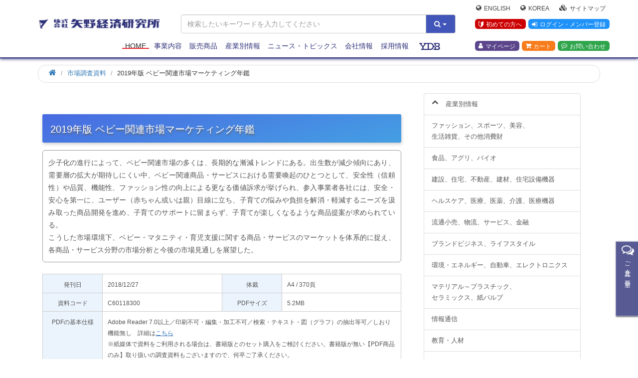

--- FILE ---
content_type: text/html; charset=UTF-8
request_url: https://www.yano.co.jp/market_reports/C60118300
body_size: 116901
content:
<!DOCTYPE HTML>
<html lang="ja"><!-- InstanceBegin template="/Templates/temp_index00.dwt" codeOutsideHTMLIsLocked="false" -->
<head prefix="og: https://ogp.me/ns#">
	<meta charset="utf-8">
	<meta http-equiv="X-UA-Compatible" content="IE=edge">
	<!-- InstanceBeginEditable name="doctitle" -->
	<title>2019年版 ベビー関連市場マーケティング年鑑 | 市場調査とマーケティングの矢野経済研究所</title>
	<!-- InstanceEndEditable -->

	<script type="application/ld+json">
		{
			"@context": "https://schema.org",
			"@type": "Organization",
			"@id": "https://www.yano.co.jp/#organization",
			"url": "https://www.yano.co.jp/",
			"logo": "https://www.yano.co.jp/images/logo_organization.png",
			"image": "https://www.yano.co.jp/images/yri_logo_b.png",
			"name": "矢野経済研究所",
			"description": "市場調査とマーケティングの矢野経済研究所",
			"telephone": "+81-3-5371-6901",
			"address": {
				"@type": "PostalAddress",
				"streetAddress": "本町2-46-2 中野坂上セントラルビル",
				"addressLocality": "中野区",
				"addressCountry": "JP",
				"addressRegion": "東京都",
				"postalCode": "164-8620"
			}
		}
	</script>
	<script type="application/ld+json">
		{
			"@context": "https://schema.org",
			"@type": "BreadcrumbList",
			"itemListElement": [
				{
					"@type": "ListItem",
					"position": 1,
					"name": "Home",
					"item": "https://www.yano.co.jp/"
				}

			]
		}
	</script>


	<meta name="viewport" content="width=device-width, initial-scale=1">
	<!-- meta name="viewport" content="width=500px ,initial-scale=1.00 ,user-scalable=no"/ -->

	<link rel="shortcut icon" href="https://www.yano.co.jp/images/favicon.ico">
	<meta name="description" content="少子化の進行によって、ベビー関連市場の多くは、長期的な漸減トレンドにある。出生数が減少傾向にあり、需要層の拡大が期待しにくい中、ベビー関連商品・サービスにおける需要喚起のひとつとして、安全性（信頼性）や品質、機能性、ファッション性の向上による更なる価値訴求が挙げられ、参入事業者各社には、安全・安心を第一に、ユーザー（赤ちゃん或いは親）目線に立ち、子育ての悩みや負担を解消・軽減するニーズを汲み取った商品開発を進め、子育てのサポートに留まらず、子育てが楽しくなるような商品提案が求められている。
こうした市場環境下、ベビー・マタニティ・育児支援に関する商品・サービスのマーケットを体系的に捉え、各商品・サービス分野の市場分析と今後の市場見通しを展望した。" />
	<meta name="keywords" content="ベビー,マタニティ,保育,児童,赤ちゃん,育児,子育て,幼児,少子化,子ども" />
	<meta name="google-site-verification" content="J4S2-f8dQDkqdbDoBHIsypeD4xJTkMiWK_JmpWr-ByI" />

	
	<link rel="alternate" type="application/rss+xml" title="矢野経済研究所 お知らせ (RSS 2.0)" href="https://www.yano.co.jp/announce/rss.php" />
	<link rel="alternate" type="application/rss+xml" title="矢野経済研究所 プレスリリース～市場調査結果サマリー～ (RSS 2.0)" href="https://www.yano.co.jp/press/rss.php" />
	<link rel="alternate" type="application/rss+xml" title="矢野経済研究所 マーケットレポート (RSS 2.0)" href="https://www.yano.co.jp/market_reports/rss.php" />

		<meta property="fb:app_id" content="339736239404616" />
	<meta property="fb:page_id" content="157410954368887" />

	<meta property="og:url" content="https://www.yano.co.jp/market_reports/C60118300" />
	<meta property="og:type" content="article" />
	<meta property="og:title" content="2019年版 ベビー関連市場マーケティング年鑑 | 市場調査とマーケティングの矢野経済研究所" />
	<meta property="og:description" content="少子化の進行によって、ベビー関連市場の多くは、長期的な漸減トレンドにある。出生数が減少傾向にあり、需要層の拡大が期待しにくい中、ベビー関連商品・サービスにおける需要喚起のひとつとして、安全性（信頼性）や品質、機能性、ファッション性の向上による更なる価値訴求が挙げられ、参入事業者各社には、安全・安心を第一に、ユーザー（赤ちゃん或いは親）目線に立ち、子育ての悩みや負担を解消・軽減するニーズを汲み取った商品開発を進め、子育てのサポートに留まらず、子育てが楽しくなるような商品提案が求められている。
こうした市場環境下、ベビー・マタニティ・育児支援に関する商品・サービスのマーケットを体系的に捉え、各商品・サービス分野の市場分析と今後の市場見通しを展望した。" />
	<meta property="og:site_name" content="市場調査とマーケティングの矢野経済研究所" />
	<meta property="og:image" content="https://www.yano.co.jp/images/yri_logo_b.png" />

	<meta name="twitter:card" content="summary_large_image" />
	<meta name="twitter:site" content="@yanokeizai" />
	
	

	<!--&lt;!&ndash; Facebook and Twitter integration &ndash;&gt;-->
	<!--<meta property="og:title" content=""/>-->
	<!--<meta property="og:image" content=""/>-->
	<!--<meta property="og:url" content=""/>-->
	<!--<meta property="og:site_name" content=""/>-->
	<!--<meta property="og:description" content=""/>-->
	<!--<meta name="twitter:title" content="" />-->
	<!--<meta name="twitter:image" content="" />-->
	<!--<meta name="twitter:url" content="" />-->
	<!--<meta name="twitter:card" content="" />-->

	<!-- Animate.css -->
	<link rel="stylesheet" href="/css/animate.css">
	<!-- Bootstrap	-->
	<link rel="stylesheet" href="/css/bootstrap.css">
	<!-- Flexslider	-->
	<link rel="stylesheet" href="/css/flexslider.css">

	<!-- Theme style	-->
	<link rel="stylesheet" href="/css/style.css?ver=1768664461">
	<link rel="stylesheet" href="/css/m-zawa.css?ver=1768664461">
	<link rel="stylesheet" href="/css/bootstrap-print.css">

	<!-- 20200529 -->
	<link rel="stylesheet" href="/css/m-zawa3.5.css?ver=20240901">
	<link rel="stylesheet" href="/css/responsive.css">

	<!-- Modernizr JS -->
	<script src="/js/modernizr-2.6.2.min.js"></script>
	<!-- FOR IE9 below -->
	<!--[if lt IE 9]>
	<script src="js/respond.min.js"></script>
	<![endif]-->

	<!-- Font Awesome Style -->
	<link rel="stylesheet" href="/css/font-awesome.css">
	<link rel="stylesheet" href="/css/style3.css">
		<link rel="stylesheet" href="/css/areaact.css">
	<link rel="stylesheet" href="/css/yri-mr.css">
	<link rel="stylesheet" href="/css/submenu.css">
	<link rel="stylesheet" href="/css/table.css">
	<link rel="stylesheet" href="/css/tsr.css">
	<link rel="stylesheet" href="/css/print.css">

		<link rel="stylesheet" href="/css/yri-mr-2.css?ver=20230403">
		
	<!-- InstanceBeginEditable name="head" -->
	<!-- InstanceEndEditable -->

	<!-- ydb -->
	<link href="/ydb/css/ydb.css?ver=1768664461" rel="stylesheet" type="text/css">
	<link href="/ydb/css/ydb_dropmenu.css" rel="stylesheet" type="text/css">
	<link href="/ydb/css/ydb_general.css" rel="stylesheet" type="text/css">
	<link href="/ydb/css/ydb_layout.css?ver=1768664461" rel="stylesheet" type="text/css">
	<link href="/ydb/css/ydb_page.css?ver=1768664461" rel="stylesheet" type="text/css">
	<link href="/ydb/css/ydb_top_slideshow.css" rel="stylesheet" type="text/css">

	<script type="text/javascript" src="/ydb/js/smartRollover.js"></script>
	<script src="https://code.jquery.com/jquery-3.6.0.min.js" integrity="sha256-/xUj+3OJU5yExlq6GSYGSHk7tPXikynS7ogEvDej/m4=" crossorigin="anonymous"></script>
	<script src="https://code.jquery.com/jquery-migrate-3.4.0.js"></script>
	<script type="text/javascript" src="/ydb/js/top_slideshow.js"></script>

	<style>
		div.form-control {
			min-height: 34px;
			height: auto;
		}

        .p0-noborder {
            padding: 0!important;
            border: none!important;
        }
		.indentback {
            text-indent: -1em;
            padding-left: 2em;
		}
        .indentback.pb0 {
            padding-bottom: 0em!important;
		}
	</style>

	
	<!-- eコマース&ユーザープロパティ設定 251201 -->
	
	<script>
		window.dataLayer = window.dataLayer || [];
		window.dataLayer.push({
																});
	</script>
	

	
	
	<!-- Google グローバルタグ 200901 SP-1745 -->
	<!-- Global site tag (gtag.js) - Google Ads: 676688473 -->
	<script async src="https://www.googletagmanager.com/gtag/js?id=AW-676688473"></script>
	<script>
		window.dataLayer = window.dataLayer || [];
		function gtag(){dataLayer.push(arguments);}
		gtag('js', new Date());

		gtag('config', 'AW-676688473');
	</script>
	

	
	<!-- Global site tag (gtag.js) - Google Ads: 967763925 -->
	<!-- Googleリターケティングタグ 20180830 SP-992 -->
	<script async src="https://www.googletagmanager.com/gtag/js?id=AW-967763925"></script>
	<script>
		window.dataLayer = window.dataLayer || [];
		function gtag(){dataLayer.push(arguments);}
		gtag('js', new Date());
		gtag('config', 'AW-967763925');
	</script>
	

	
	<!-- Google タグ 200911 SP-1758 -->
	<meta name="google-site-verification" content="V5jFxkdbbj13uQ4I_T4n9xuz5o78z8OgjJE8sGD_wGw" />
	

	
	<!-- Yahoo サイトジェネラルタグ 20200929 SP-1753 -->
	<script async src="https://s.yimg.jp/images/listing/tool/cv/ytag.js"></script>
	<script>
		window.yjDataLayer = window.yjDataLayer || [];
		function ytag() { yjDataLayer.push(arguments); }
		ytag({"type":"ycl_cookie"});
	</script>
	

	
	<!-- Clarity タグ 230906 -->
	<script type="text/javascript">
		(function(c,l,a,r,i,t,y){
			c[a]=c[a]||function(){(c[a].q=c[a].q||[]).push(arguments)};
			t=l.createElement(r);t.async=1;t.src="https://www.clarity.ms/tag/"+i;
			y=l.getElementsByTagName(r)[0];y.parentNode.insertBefore(t,y);
		})(window, document, "clarity", "script", "ibwbz67xw3");
	</script>
	

</head>
<body>


<!-- Google Tag Manager -->
<noscript><iframe src="//www.googletagmanager.com/ns.html?id=GTM-PPS8NN"
				  height="0" width="0" style="display:none;visibility:hidden"></iframe></noscript>
<script>(function(w,d,s,l,i){w[l]=w[l]||[];w[l].push({'gtm.start':
	new Date().getTime(),event:'gtm.js'});var f=d.getElementsByTagName(s)[0],
	j=d.createElement(s),dl=l!='dataLayer'?'&l='+l:'';j.async=true;j.src=
	'//www.googletagmanager.com/gtm.js?id='+i+dl;f.parentNode.insertBefore(j,f);
})(window,document,'script','dataLayer','GTM-PPS8NN');</script>
<!-- End Google Tag Manager -->



<!-- div class="fh5co-loader"></div -->

<div id="page" class="clearfix">
	<div class="b-width"></div>
	<!-- print logo -->
	<div class="print-logo"><img src="https://www.yano.co.jp/images/yri_logo_b.png"></div>
	<nav class="fh5co-nav" role="navigation" id="scrollnav">
		<div class="container mt16">
			<div class="row">
				<div class="col-sm-12 col-md-3">
					<div id="fh5co-logo" class="">
						<a class="yri-logo-b" href="https://www.yano.co.jp/" title="矢野経済研究所"></a>
					</div>
				</div>
				<div class="col-sm-12 col-md-6">
					<div class="">
						<div class="nav-searchBox">
							<form class="" action="https://www.yano.co.jp/market_reports/searchMr.php" method="get" id="searchForm">
								<input type="hidden"  name="search_class" id="search_class" value="0">
								<input type="hidden"  name="object" value="">
								<div class="form-group">
									<div class="input-group">
										<input class="form-control" type="text" name="query" value="" placeholder="検索したいキーワードを入力してください">
										<div class="input-group-btn">
											<button type="button" class="btn btn-default dropdown-toggle btn-color-yri" data-toggle="dropdown">
												<i class="fa fa-search"></i>
												<span class="caret"></span>
											</button>
											<ul class="dropdown-menu pull-right search-link">
												<li><a href="javascript:void(submitSearch('0'));"><span class="fa fa-caret-right"></span> すべて（プレスリリース除く)</a></li>
												<li><a href="javascript:void(submitSearch('1'));"><span class="fa fa-caret-right"></span> 市場調査資料</a></li>
												<li><a href="javascript:void(submitSearch('2'));"><span class="fa fa-caret-right"></span> プレスリリース</a></li>
												<li><a href="javascript:void(submitSearch('3'));"><span class="fa fa-caret-right"></span> その他</a></li>
											</ul>
										</div>
										</div>
									</div>
								</form>
<script>
	function submitSearch(search_class) {
		$("#search_class").val(search_class);
		$("#searchForm").submit();
	}
</script>
						</div>
					</div>
				</div>
				<div class="col-sm-12 col-md-3">
					<div class="row">
						<ul class="Nav-R">
							<div class="m-upper">
								<li>
									<a class="icon" href="https://www.yanoresearch.com/" target="_blank"><span class="fa fa-globe"></span>English</a>
								</li>
								<li>
									<a class="icon" href="https://www.yano.co.kr/"><span class="fa fa-globe" target="_blank"></span>Korea</a>
								</li>
								<li>
									<a class="icon" href="https://www.yano.co.jp/sitemap.html"><span class="fa fa-cubes"></span>サイトマップ</a>
								</li>
							</div>
							<div class="m-middle">
								<li>
									<a class="beginner" href="https://www.yano.co.jp/announce/beginner.html"><i class="icon-beginner mono"></i>初めての方へ</a>
								</li>
								<li>
									<a class="HDlogin" href="https://www.yano.co.jp/login/login.php?noAlert=1&return=https%3A%2F%2Fwww.yano.co.jp%2Fmarket_reports%2FC60118300"><span class="fa fa-sign-in"></span>ログイン・メンバー登録</a>
								</li>
							</div>
							<div class="m-bottom">
								<li>
									<a class="mypage" href="https://www.yano.co.jp/member/"><span class="fa fa-user"></span>マイページ</a>
								</li>
								<li>
									<a class="cart" href="https://www.yano.co.jp/cart/cartAll.php"><span class="fa	fa-shopping-cart"></span>カート</a>
								</li>
								<li>
									<a class="contact" href="https://www.yano.co.jp/contact/"><span class="fa fa-commenting-o"></span>お問い合わせ</a>
								</li>
							</div>
						</ul>
					</div>
				</div>

				<div class="col-xs-12 menu-1 menu-wrap">
					<ul>
						<li class="active"><a href="https://www.yano.co.jp/">Home</a></li>
						<li class="has-dropdown">
							<a href="https://www.yano.co.jp/service/">事業内容</a>
							<ul class="dropdown">
								<li><a href="https://www.yano.co.jp/service/market_survey.html">自主企画調査</a></li>
								<li><a href="https://www.yano.co.jp/research/">受託調査</a></li>
								<li><a href="https://www.yano.co.jp/consulting/">事業創造・コンサルティングサービス</a></li>
								<li><a href="https://www.yano.co.jp/consulting/kaigai.html">海外市場調査・コンサルティングサービス</a></li>
								<li><a href="https://www.yano.co.jp/alliance/">アライアンス</a></li>
								<li><a href="https://www.yano.co.jp/training/">研修</a></li>
								<li><a href="https://www.yano.co.jp/seminar/index.php">セミナー</a></li>
								<li><a href="https://www.yano.co.jp/about_yano/public_services.html">官公庁受託</a></li>
								<li><a href="https://www.yano.co.jp/ydb/index.php">会員制ビジネスライブラリ（YDB）</a></li>
								<li><a href="https://xbusiness.jp/" target="_blank">Xビジネス</a></li>
								<li><a href="https://www.yano.co.jp/yriincubation/index.php" target="_blank">ビジネス「原石」を輝かせるプラットフォーム</a></li>
								<li><a href="https://www.yano.co.jp/Indonesia_HALAL/index.php">インドネシアのハラール認証支援</a></li>
							</ul>
						</li>
						<li class="has-dropdown">
							<a href="https://www.yano.co.jp/data/">販売商品</a>
							<ul class="dropdown">
								<li><a href="https://www.yano.co.jp/market_reports/index.php">市場調査資料</a></li>
								<li><a href="https://www.yano.co.jp/multi/">マルチクライアント調査</a></li>
								<li><a href="https://www.yano.co.jp/shortreport/index.php">ショートレポート</a></li>
								<li><a href="https://www.yano.co.jp/periodicals/">定期刊行物</a></li>
								<li><a href="https://www.yano.co.jp/concise/index.php">Concise Report</a></li>
								<li><a href="https://www.yano.co.jp/market_reports/listMr.php?class_code=15">業界別企業業績データ</a></li>
								<li><a href="https://www.yano.co.jp/msj/index.php">マーケットシェア事典オンライン</a></li>
								<li><a href="https://www.yano.co.jp/nobiru/">これから伸びる市場シリーズオンライン</a></li>
								<!-- 2018/03/05 comment block -->
								<!-- <li><a href="https://www.yano.co.jp/ufolenz/index.php">有報LenZ 有価証券報告書分析サービス</a></li> -->
								<li><a href="https://www.yano.co.jp/tsr/">TSR企業情報・TSR REPORT </a></li>
								<li><a href="https://www.yano.co.jp/areamarketing/">エリアマーケティングサービス </a></li>
							</ul>
						</li>

						<li class="has-dropdown">
							<a href="https://www.yano.co.jp/market_reports/cat_index.php">産業別情報</a>
							<ul class="dropdown">
								<li class="dropdown-submenu">
									<a class="dropdown-toggle" data-toggle="dropdown" href="https://www.yano.co.jp/market_reports/cat1/">ファッション、スポーツ、美容、<br>生活雑貨、その他消費財</a>
									<ul class="dropdown-menu">
										<li><a href="https://www.yano.co.jp/market_reports/cat1/#catnews">ニュース</a></li>
										<li><a href="https://www.yano.co.jp/market_reports/cat1/#catreport">マーケットレポート</a></li>
										<li><a href="https://www.yano.co.jp/market_reports/cat1/#catpress">プレスリリース</a></li>
										<!-- <li><a href="https://www.yano.co.jp/market_reports/cat1/#catsolution">注目ソリューション</a></li> -->
									</ul>
								</li>
								<li class="dropdown-submenu">
									<a class="dropdown-toggle" data-toggle="dropdown" href="https://www.yano.co.jp/market_reports/cat2/">食品、アグリ、バイオ</a>
									<ul class="dropdown-menu">
										<li><a href="https://www.yano.co.jp/market_reports/cat2/#catnews">ニュース</a></li>
										<li><a href="https://www.yano.co.jp/market_reports/cat2/#catreport">マーケットレポート</a></li>
										<li><a href="https://www.yano.co.jp/market_reports/cat2/#catpress">プレスリリース</a></li>
										<!-- <li><a href="https://www.yano.co.jp/market_reports/cat2/#catsolution">注目ソリューション</a></li> -->
									</ul>
								</li>
								<li class="dropdown-submenu">
									<a class="dropdown-toggle" data-toggle="dropdown" href="https://www.yano.co.jp/market_reports/cat3/">建設、住宅、不動産、建材、住宅設備機器</a>
									<ul class="dropdown-menu">
										<li><a href="https://www.yano.co.jp/market_reports/cat3/#catnews">ニュース</a></li>
										<li><a href="https://www.yano.co.jp/market_reports/cat3/#catreport">マーケットレポート</a></li>
										<li><a href="https://www.yano.co.jp/market_reports/cat3/#catpress">プレスリリース</a></li>
										<!-- <li><a href="https://www.yano.co.jp/market_reports/cat3/#catsolution">注目ソリューション</a></li> -->
									</ul>
								</li>
								<li class="dropdown-submenu">
									<a class="dropdown-toggle" data-toggle="dropdown" href="https://www.yano.co.jp/market_reports/cat7/">ヘルスケア、医療、医薬、介護、医療機器</a>
									<ul class="dropdown-menu">
										<li><a href="https://www.yano.co.jp/market_reports/cat7/#catnews">ニュース</a></li>
										<li><a href="https://www.yano.co.jp/market_reports/cat7/#catreport">マーケットレポート</a></li>
										<li><a href="https://www.yano.co.jp/market_reports/cat7/#catpress">プレスリリース</a></li>
										<!-- <li><a href="https://www.yano.co.jp/market_reports/cat7/#catsolution">注目ソリューション</a></li> -->
									</ul>
								</li>
								<li class="dropdown-submenu">
									<a class="dropdown-toggle" data-toggle="dropdown" href="https://www.yano.co.jp/market_reports/cat6/">流通小売、物流、サービス、金融</a>
									<ul class="dropdown-menu">
										<li><a href="https://www.yano.co.jp/market_reports/cat6/#catnews">ニュース</a></li>
										<li><a href="https://www.yano.co.jp/market_reports/cat6/#catreport">マーケットレポート</a></li>
										<li><a href="https://www.yano.co.jp/market_reports/cat6/#catpress">プレスリリース</a></li>
										<!-- <li><a href="https://www.yano.co.jp/market_reports/cat6/#catsolution">注目ソリューション</a></li> -->
									</ul>
								</li>
								<li class="dropdown-submenu">
									<a class="dropdown-toggle" data-toggle="dropdown" href="https://www.yano.co.jp/market_reports/cat11/">ブランドビジネス、ライフスタイル</a>
									<ul class="dropdown-menu">
										<li><a href="https://www.yano.co.jp/market_reports/cat11/#catnews">ニュース</a></li>
										<li><a href="https://www.yano.co.jp/market_reports/cat11/#catreport">マーケットレポート</a></li>
										<li><a href="https://www.yano.co.jp/market_reports/cat11/#catpress">プレスリリース</a></li>
										<!-- <li><a href="https://www.yano.co.jp/market_reports/cat11/#catsolution">注目ソリューション</a></li> -->
									</ul>
								</li>
								<li class="dropdown-submenu">
									<a class="dropdown-toggle" data-toggle="dropdown" href="https://www.yano.co.jp/market_reports/cat9/">環境・エネルギー、自動車、<br>機械、エレクトロニクス</a>
									<ul class="dropdown-menu">
										<li><a href="https://www.yano.co.jp/market_reports/cat9/#catnews">ニュース</a></li>
										<li><a href="https://www.yano.co.jp/market_reports/cat9/#catreport">マーケットレポート</a></li>
										<li><a href="https://www.yano.co.jp/market_reports/cat9/#catpress">プレスリリース</a></li>
										<!-- <li><a href="https://www.yano.co.jp/market_reports/cat9/#catsolution">注目ソリューション</a></li> -->
									</ul>
								</li>
								<li class="dropdown-submenu">
									<a class="dropdown-toggle" data-toggle="dropdown" href="https://www.yano.co.jp/market_reports/cat8/">マテリアル～プラスチック、<br>セラミックス、紙パルプ</a>
									<ul class="dropdown-menu">
										<li><a href="https://www.yano.co.jp/market_reports/cat8/#catnews">ニュース</a></li>
										<li><a href="https://www.yano.co.jp/market_reports/cat8/#catreport">マーケットレポート</a></li>
										<li><a href="https://www.yano.co.jp/market_reports/cat8/#catpress">プレスリリース</a></li>
										<!-- <li><a href="https://www.yano.co.jp/market_reports/cat8/#catsolution">注目ソリューション</a></li> -->
									</ul>
								</li>
								<li class="dropdown-submenu">
									<a class="dropdown-toggle" data-toggle="dropdown" href="https://www.yano.co.jp/market_reports/cat10/">情報通信</a>
									<ul class="dropdown-menu">
										<li><a href="https://www.yano.co.jp/market_reports/cat10/#catnews">ニュース</a></li>
										<li><a href="https://www.yano.co.jp/market_reports/cat10/#catreport">マーケットレポート</a></li>
										<li><a href="https://www.yano.co.jp/market_reports/cat10/#catpress">プレスリリース</a></li>
										<!-- <li><a href="https://www.yano.co.jp/market_reports/cat10/#catsolution">注目ソリューション</a></li> -->
									</ul>
								</li>
								<li class="dropdown-submenu">
									<a class="dropdown-toggle" data-toggle="dropdown" href="https://www.yano.co.jp/market_reports/cat5/">教育・人材</a>
									<ul class="dropdown-menu">
										<li><a href="https://www.yano.co.jp/market_reports/cat5/#catnews">ニュース</a></li>
										<li><a href="https://www.yano.co.jp/market_reports/cat5/#catreport">マーケットレポート</a></li>
										<li><a href="https://www.yano.co.jp/market_reports/cat5/#catpress">プレスリリース</a></li>
										<!-- <li><a href="https://www.yano.co.jp/market_reports/cat5/#catsolution">注目ソリューション</a></li> -->
									</ul>
								</li>
								<li class="dropdown-submenu">
									<a class="dropdown-toggle" data-toggle="dropdown" href="https://www.yano.co.jp/market_reports/cat4/">レジャー・エンタメ、パチンコ、パチスロ</a>
									<ul class="dropdown-menu">
										<li><a href="https://www.yano.co.jp/market_reports/cat4/#catnews">ニュース</a></li>
										<li><a href="https://www.yano.co.jp/market_reports/cat4/#catreport">マーケットレポート</a></li>
										<li><a href="https://www.yano.co.jp/market_reports/cat4/#catpress">プレスリリース</a></li>
										<!-- <li><a href="https://www.yano.co.jp/market_reports/cat4/#catsolution">注目ソリューション</a></li> -->
									</ul>
								</li>
								<li class="dropdown-submenu">
									<a class="dropdown-toggle" data-toggle="dropdown" href="https://www.yano.co.jp/market_reports/cat12/">産業全般</a>
									<ul class="dropdown-menu">
										<li><a href="https://www.yano.co.jp/market_reports/cat12/#catnews">ニュース</a></li>
										<li><a href="https://www.yano.co.jp/market_reports/cat12/#catreport">マーケットレポート</a></li>
										<li><a href="https://www.yano.co.jp/market_reports/cat12/#catpress">プレスリリース</a></li>
										<!-- <li><a href="https://www.yano.co.jp/market_reports/cat12/#catsolution">注目ソリューション</a></li> -->
									</ul>
								</li>
								<li class="dropdown-submenu">
									<a class="dropdown-toggle" data-toggle="dropdown" href="https://www.yano.co.jp/market_reports/cat14/">海外関連</a>
									<ul class="dropdown-menu">
										<li><a href="https://www.yano.co.jp/market_reports/cat14/#catnews">ニュース</a></li>
										<li><a href="https://www.yano.co.jp/market_reports/cat14/#catreport">マーケットレポート</a></li>
										<li><a href="https://www.yano.co.jp/market_reports/cat14/#catpress">プレスリリース</a></li>
										<!-- <li><a href="https://www.yano.co.jp/market_reports/cat14/#catsolution">注目ソリューション</a></li> -->
									</ul>
								</li>
							</ul>
						</li>
						<li class="has-dropdown">
							<a href="https://www.yano.co.jp/news/">ニュース・トピックス</a>
							<ul class="dropdown">
								<li><a href="https://www.yano.co.jp/announce/index.php">お知らせ</a></li>
								<li><a href="https://www.yano.co.jp/press/index.php">プレスリリース</a></li>
								<li><a href="https://www.yano.co.jp/publicity/index.php">メディア掲載実績</a></li>
								<li><a href="https://www.yano.co.jp/opinion/">アナリストeyes</a></li>
								<li><a href="https://www.yano.co.jp/hirameki/">今週の&quot;ひらめき&quot;視点</a></li>
								<li><a href="https://www.yano.co.jp/announce/column_list.html">お役立ち情報・コラム</a></li>
							</ul>
						</li>
						<li class="has-dropdown">
							<a href="https://www.yano.co.jp/about_yano/">会社情報</a>
							<ul class="dropdown">
								<li><a href="https://www.yano.co.jp/about_yano/outline.html">会社概要</a></li>
								<li><a href="https://www.yano.co.jp/about_yano/our_mission.html">代表者あいさつ</a></li>
								<li><a href="https://www.yano.co.jp/about_yano/principles.html">経営理念</a></li>
								<li><a href="https://www.yano.co.jp/about_yano/products_services.html">事業内容</a></li>
								<li><a href="https://www.yano.co.jp/about_yano/action_plan.html">一般事業主行動計画</a></li>
								<li><a href="https://www.yano.co.jp/about_yano/access_map.html">アクセスマップ</a></li>
								<li><a href="https://www.yano.co.jp/about_yano/public_services.html">官公庁受託実績</a></li>
							</ul>
						</li>
						<li class="has-dropdown">
							<a href="https://recruit.jobcan.jp/yri/list?category_id=86708" target="blank">採用情報</a>
						</li>
						<!--<li class="has-dropdown">
							<a href="https://www.yano.co.jp/contact/">お問い合わせ</a>
							<ul class="dropdown">
								<li><a href="https://www.yano.co.jp/faq.html">よくあるご質問・FAQ</a></li>
								<li><a href="https://www.yano.co.jp/contact/">お問い合わせ一覧</a></li>
							</ul>
						</li>-->
						<!--li class="poji-rela">
							<!-- 2018/02/26 update yasumuro -->
							<!-- <a class="yrihp5-ydb" href="http://www.ydb.jp/" target="_blank"><span class="yrihp5-ydb" title="会員制ビジネスライブラリ YDB"></span></a> -->
							<!--a class="yrihp5-ydb" href="https://www.yano.co.jp/ydb/" ><span class="yrihp5-ydb" title="会員制ビジネスライブラリ YDB"></span></a>
						</li-->

						<!-- 2018.3.7 rewrite maezawa <(_ _)>-->
						<li class="has-dropdown ydb-dropdown">
							<a class="ydblink" href="https://www.yano.co.jp/ydb/">
								<span class="yrihp5-ydb" title="会員制ビジネスライブラリ YDB"></span>
							</a>
							<ul class="dropdown">
								<li><a href="https://www.yano.co.jp/ydb/index.php">ヤノ・データバンク TOP</a></li>
								<li><a href="https://www.yano.co.jp/ydb/about/index.php">ヤノデータバンク（YDB）とは</a></li>
								<li><a href="/market_reports/listMr_ydb.php">調査資料一覧・検索</a></li>
								<li><a href="https://www.yano.co.jp/ydb/contact_apply/index.php">お問い合わせ・入会</a></li>
								<li><a href="https://www.yano.co.jp/ydb/faq.php">よくあるご質問</a></li>
								<li><a href="https://www.yano.co.jp/login/loginYdb.php">YDBログイン</a></li>
							</ul>
						</li>
					</ul>
				</div>
			</div>
		</div>
	</nav>


	<section class="scroll-wrap clearfix">
<!--		<div class="col-sm-12 col-md-12 col-lg-10 col-lg-offset-1">-->
		<div class="col-sm-12 col-md-12 col-lg-12">
			<div class="row">

	<!-- 2020.05.26 maezawa write -->
	<script src="/contact/service/js/service.js"></script>
	<div id="link-service-r" class="off on" title="" style="margin-right:-280px;">
		<div class="state_btn active">
			<div class="title"><i class="fa fa-comments-o fa-2x" aria-hidden="true"></i>ご意見・ご要望</div>
		</div>
		<div class="slide-inner">
			<!--i class="fa fa-comments-o fa-2x" aria-hidden="true"></i-->
			レポートについての<br>
			ご意見やご要望を受け付けています
			<div class="">
				<a class="btn-Request" target="_blank" href="/contact/service/">
					こちらからお答えください
				</a>
			</div>
		</div>
	</div>

<script type="application/ld+json">
	{
		"@context": "https://schema.org",
		"@type": ["Product", "Report"],
		"@id": "https://www.yano.co.jp/market_reports/C60118300#product",

		"name": "2019年版 ベビー関連市場マーケティング年鑑",
		"description": "少子化の進行によって、ベビー関連市場の多くは、長期的な漸減トレンドにある。出生数が減少傾向にあり、需要層の拡大が期待しにくい中、ベビー関連商品・サービスにおける需要喚起のひとつとして、安全性（信頼性）や品質、機能性、ファッション性の向上による更なる価値訴求が挙げられ、参入事業者各社には、安全・安心を第一に、ユーザー（赤ちゃん或いは親）目線に立ち、子育ての悩みや負担を解消・軽減するニーズを汲み取った商品開発を進め、子育てのサポートに留まらず、子育てが楽しくなるような商品提案が求められている。
こうした市場環境下、ベビー・マタニティ・育児支援に関する商品・サービスのマーケットを体系的に捉え、各商品・サービス分野の市場分析と今後の市場見通しを展望した。",
		"sku": "C60118300",
		"brand": { "@id": "https://yano.co.jp/#organization" },
		"hasPart": { "@id": "#dataset" },
		"image": "https://www.yano.co.jp/images/yri_logo_b.png",
		"offers": [
            		{ "@type": "Offer", "name": "PDF版レギュラー（事業所内利用限定版)",
			"price": "150000",
			"priceCurrency": "JPY",
			"availability": "InStock"
		}
	        ,
    		{ "@type": "Offer", "name": "PDF版コーポレート（法人内共同利用版)",
			"price": "300000",
			"priceCurrency": "JPY",
			"availability": "InStock"
		}
            ,
    		{ "@type": "Offer", "name": "PDF版グルーバルコーポレート（海外含法人内共同利用版)",
			"price": "450000",
			"priceCurrency": "JPY",
			"availability": "InStock"
		}
            ,
    		{ "@type": "Offer", "name": "書　籍（事業所内利用限定版)",
			"price": "150000",
			"priceCurrency": "JPY",
			"availability": "InStock"
		}
            ,
    		{ "@type": "Offer", "name": "PDF・書籍セット レギュラー（事業所内利用限定版)",
			"price": "180000",
			"priceCurrency": "JPY",
			"availability": "InStock"
		}
    	    ,
    		{ "@type": "Offer", "name": "PDF・書籍セット コーポレート（海外含法人内共同利用版)",
			"price": " 330000",
			"priceCurrency": "JPY",
			"availability": "InStock"
		}
    		]
	}

</script>
<script type="application/ld+json">
	{
		"@context": "https://schema.org",
		"@type": "Dataset",
		"@id": "https://www.yano.co.jp/market_reports/C60118300#dataset",

		"name": "2019年版 ベビー関連市場マーケティング年鑑",
		"description": "少子化の進行によって、ベビー関連市場の多くは、長期的な漸減トレンドにある。出生数が減少傾向にあり、需要層の拡大が期待しにくい中、ベビー関連商品・サービスにおける需要喚起のひとつとして、安全性（信頼性）や品質、機能性、ファッション性の向上による更なる価値訴求が挙げられ、参入事業者各社には、安全・安心を第一に、ユーザー（赤ちゃん或いは親）目線に立ち、子育ての悩みや負担を解消・軽減するニーズを汲み取った商品開発を進め、子育てのサポートに留まらず、子育てが楽しくなるような商品提案が求められている。
こうした市場環境下、ベビー・マタニティ・育児支援に関する商品・サービスのマーケットを体系的に捉え、各商品・サービス分野の市場分析と今後の市場見通しを展望した。",
		"creator": { "@id": "https://yano.co.jp/#organization" },
		"datePublished": "2018-12-27",
		"identifier": "C60118300",
		"isAccessibleForFree": false,

		"isPartOf": { "@id": "#product" }
	}
</script>

<style>
	/*===========================================
	MR目次折りたたみ背景
===========================================*/

	.row-eq-height {
		display: -webkit-flex; /* Safari */
		display: flex;
		flex-wrap: wrap;
	}

	#datalist_pl{
		margin: 0;
		padding: 0;
		position: relative;
	}

	#datalist_pl div.toc{
		padding: 0;
		border: solid 1px #eee;

	}

	#datalist_pl div.toc td{
		padding: 0.4em 0.8em;
	}
	#datalist_pl div.toc div label {
		font-weight:normal;
	}
	#datalist_pl div.toc div.index {
		/*white-space: nowrap;*/
	}

	div.toc div lavel {
		text-align: right;
	}

	#datalist_pl div.toc div.index{
		vertical-align: bottom;
		text-align: right;
	}

	/*** インデント ***/

	#datalist_pl div.toc div.title,
	#datalist_pl div.toc div.index {
		padding: 0 10px;
	}

	#datalist_pl div.toc div.title div,
	#datalist_pl div.toc div.index label {
		margin: 0.2em 0;
		font-size: 13px;
	}

	#datalist_pl div.toc div.level_1 div,
	#datalist_pl div.toc div.level_1 label {
		margin: 1.6em 0 0.4em;
	}

	#datalist_pl div.toc div.level_2 div{
		padding-left: 0.8em;
	}

	#datalist_pl div.toc div.level_3 div{
		padding-left: 1.6em;
	}

	#datalist_pl div.toc div.level_4 div{
		padding-left: 2.4em;
	}

	#datalist_pl div.toc div.level_5 div{
		padding-left: 3.2em;
	}

	#datalist_pl div.toc div.level_6 div{
		padding-left: 4.0em;
	}

	#datalist_pl div.toc div.level_7 div{
		padding-left: 4.8em;
	}

	#datalist_pl div.toc div.level_8 div{
		padding-left: 5.6em;
	}

	/*** 第１レベルカラー ***/

	#datalist_pl div.toc div.level_1 div {
		color: #395ec4;
	}

	#datalist_pl div.toc div a:link ,
	#datalist_pl div.toc div a:visited ,
	#datalist_pl div.toc div a:active {
		color: #395ec4!important;
		text-decoration: none!important;
	}

	#datalist_pl div.toc div a:hover {
		color:#203e8c!important;
		text-decoration: underline!important;
	}

	#datalist_pl div.toc tr:nth-child(odd) {
		background: #fafafa;
	}
	#datalist_pl div.toc tr:nth-child(even) {
		background: #fff;
	}

	/*** 当該キーワードをハイライト ***/
	#datalist_pl div.toc .search_word {
		background-color: rgba(255,249,146,0.80);
		color: #525252;
		font-weight: bold;
		padding: 0 0.2em
	}

	.mr_Bar_H2 {
		text-decoration: none!important;
		width: 100%!important;
	}
	#yri-mr .mr_Bar_H2:before {
		font-family: 'FontAwesome';
		content: "" !important;
		font-size:16pt;

		float:left;
		width:0.8em;
		height:auto;
		vertical-align:top;
	}

	 #yri-mr-2 .riyo-Type .rType-1.cd-rom:before {
		 content: "　";
	 }
</style>

<meta property="og:site_name" content="市場調査とマーケティングの矢野経済研究所"/>
<meta property="og:url" content="https://www.yano.co.jp/market_reports/C60118300"/>
<meta property="og:title" content="2019年版 ベビー関連市場マーケティング年鑑 - 市場調査とマーケティングの矢野経済研究所"/>
<meta property="og:image" content="http://www.yano.co.jp/fb/images/yanologo.jpg"/>
	<meta property="og:description" content="少子化の進行によって、ベビー関連市場の多くは、長期的な漸減トレンドにある。出生数が減少傾向にあり、需要層の拡大が期待しにくい中、ベビー関連商品・サービスにおける需要喚起のひとつとして、安全性（信頼性）や品質、機能性、ファッション性の向上による更なる価値訴求が挙げられ、参入事業者各社には、安全・安心を第一に、ユーザー（赤ちゃん或いは親）目線に立ち、子育ての悩みや負担を解消・軽減するニーズを汲み取った商品開発を進め、子育てのサポートに留まらず、子育てが楽しくなるような商品提案が求められている。
こうした市場環境下、ベビー・マタニティ・育児支援に関する商品・サービスのマーケットを体系的に捉え、各商品・サービス分野の市場分析と今後の市場見通しを展望した。"/>
	

<script type="text/javascript">
function openOutline(objName) {
	if (document.getElementById(objName).style.display == "none") {
		document.getElementById(objName + "_button").innerHTML = "<span>Close</span>▲";
		document.getElementById(objName).style.display = "block";
	} else {
		document.getElementById(objName + "_button").innerHTML = "<span>Open</span>▼";
		document.getElementById(objName).style.display = "none";
	}
}

function checkInCart(idName) {

	if ($('#' + idName + ' input:radio[name="mr_code"]:checked').val() == null) {
		alert("商品を選択してください。");
		return;
	}

	$('#' + idName).submit();
}

function changeMr(obj) {

	
	$('input:radio[name="mr_code"]').val([$(obj).val()]);

}

function changeExcel(obj) {

	$('input:checkbox[name="excel_code"]').prop('checked', $(obj).prop('checked'));

}
</script>

<script type="text/javascript">
function outputConversion() {
	document.getElementById("conversionGoogle").src = "https://www.yano.co.jp/market_reports/_conversionGoogle.html";
}

function openElibrary(mr_code, page) {

	var url = '/elibrary/' + mr_code + '/';
	if (page != "") {
		url += "#page=" + page;
	}
	window.open(url, 'elibrary', 'width=1024, height=800, menubar=no, toolbar=no, scrollbars=no, resizable=yes');

	return false;
}

</script>


<div class="">
	<ol class="breadcrumb text-left">
		<li><a href="https://www.yano.co.jp/"><span class="fa fa-home val12"></span></a></li>
		<li><a href="https://www.yano.co.jp/market_reports/">市場調査資料</a></li>
		<li>2019年版 ベビー関連市場マーケティング年鑑</li>
	</ol>
</div>

<!-- Left Area -->
<!-- InstanceBeginEditable name="EditRegion1" -->


<div class="col-md-8 col-sm-12">
	<div class="main" id="yri-mr">		<!-- -->
		<!-- LEFT AREA -->

		<section>
			<div class="col-xs-12 col-sm-12 col-md-12">
				<div class="">


					<div id="MrFB">
                        
							<div id="fb-root"></div>
							<script async defer crossorigin="anonymous" src="https://connect.facebook.net/ja_JP/sdk.js#xfbml=1&version=v16.0&appId=339736239404616&autoLogAppEvents=1" nonce="LzOZgRVu"></script>
                        
						<div class="fb-like" data-href="https://www.yano.co.jp/market_reports/C60118300" data-width="" data-layout="button_count" data-action="" data-size="" data-share="true"></div>
					</div>


					<h1 class="mr-title">
																		<!-- div class="mr-state new-mr" title="新刊"></div -->
						2019年版 ベビー関連市場マーケティング年鑑
					</h1>

				</div>
			</div>
		</section>


		<script>
			function showMoreShortDescription()
			{
				$("#more_short_description").hide();
				$("#short_description").show();
			}
		</script>

		<section class="">
			<div class="col-xs-12 col-sm-12 col-md-12">
				<div class="">
					<div class="box-type1">
						<p>
								少子化の進行によって、ベビー関連市場の多くは、長期的な漸減トレンドにある。出生数が減少傾向にあり、需要層の拡大が期待しにくい中、ベビー関連商品・サービスにおける需要喚起のひとつとして、安全性（信頼性）や品質、機能性、ファッション性の向上による更なる価値訴求が挙げられ、参入事業者各社には、安全・安心を第一に、ユーザー（赤ちゃん或いは親）目線に立ち、子育ての悩みや負担を解消・軽減するニーズを汲み取った商品開発を進め、子育てのサポートに留まらず、子育てが楽しくなるような商品提案が求められている。<br />
こうした市場環境下、ベビー・マタニティ・育児支援に関する商品・サービスのマーケットを体系的に捉え、各商品・サービス分野の市場分析と今後の市場見通しを展望した。
	
						</p>
					</div>
				</div>
			</div>
		</section>


		<section>
			<div class="col-xs-12 col-sm-12 col-md-12 mt16 mb16">
				<div class="">
					<div class="col-table">
						<div class="col-xs-12 col-sm-2 col-md-2 val9 col-table-th">
							発刊日
						</div>
						<div class="col-xs-12 col-sm-4 col-md-4 val9 col-table-td pubu-date">
							2018/12/27
                            						</div>

						<div class="col-xs-12 col-sm-2 col-md-2 val9 col-table-th">
							体裁
						</div>
						<div class="col-xs-12 col-sm-4 col-md-4 val9 col-table-td teisai">
							A4 / 370頁
						</div>

						<div class="col-xs-12 col-sm-2 col-md-2 val9 col-table-th">
							資料コード
						</div>
						<div class="col-xs-12 col-sm-4 col-md-4 val9 col-table-td">
							C60118300
						</div>

						<div class="col-xs-12 col-sm-2 col-md-2 val9 col-table-th">
							PDFサイズ
						</div>
						<div class="col-xs-12 col-sm-4 col-md-4 val9 col-table-td">
																					5.2MB
																				</div>

                        	                        						<div class="col-xs-12 col-sm-2 col-md-2 val9 col-table-th">
							PDFの基本仕様
						</div>
						<div class="col-xs-12 col-sm-10 col-md-10 val9 col-table-td col-table-td-w3">
                                                            								Adobe Reader 7.0以上／印刷不可・編集・加工不可／検索・テキスト・図（グラフ）の抽出等可／しおり機能無し　詳細は<a href="/faq.html#sol3">こちら</a>
                            							<br>
							※紙媒体で資料をご利用される場合は、書籍版とのセット購入をご検討ください。書籍版が無い【PDF商品のみ】取り扱いの調査資料もございますので、何卒ご了承ください。
						</div>
                            						
						<div class="col-xs-12 col-sm-2 col-md-2 val9 col-table-th">
							カテゴリ
						</div>
						<div class="col-xs-12 col-sm-10 col-md-10 val9 col-table-td col-table-td-w3">
																					<a href="listMr.php?class_code=01" title="ファッション、スポーツ、美容、生活雑貨、消費財">ファッション、スポーツ、美容、生活雑貨、消費財</a> /														<a href="listMr.php?class_code=05" title="教育・人材">教育・人材</a> /														<a href="listMr.php?class_code=06" title="流通小売、物流、一般・事業所向けサービス、金融">流通小売、物流、一般・事業所向けサービス、金融</a> /														<a href="listMr.php?class_code=11" title="ブランドビジネス、ライフスタイル～生活者調査～">ブランドビジネス、ライフスタイル～生活者調査～</a>																				</div>



					</div>

					



				</div>
			</div>






		</section>

<!-- eコマース&ユーザープロパティ設定 251201 -->
<script>
	let viewItem = {};
	// view_itemをpushしたかどうかの判断
	let pushViewItem = false;

	//　商品の情報を保持する連想配列
	let products = {};

	function sendCart(obj) {
		let mr_code = $(obj + ' input[name="mr_code"]:checked').val();
		if (!mr_code) {
			alert("購入する商品種別を選択してください。");
			return;
		}

		let classCode = mr_code.split('_').pop();
		if (products[mr_code]) {
			let product = products[mr_code];
			product.event = 'add_to_cart';
			product.ecommerce.items[0].item_variant = classCode;

			window.dataLayer = window.dataLayer || [];
			window.dataLayer.push(product);
		}

		$(obj).submit()
	}
</script>
<!-- eコマース&ユーザープロパティ設定 251201 -->

	
        
			<div  id="mr_price">

                

						
						
						
				
				
<form action="https://www.yano.co.jp/cart/cart.php" method="post" id="submitCart1_">
    <input type="hidden" name="csrf_token" value="07b1d6e9663d79050e1fc830a97159e440ca60381f2f1d3c5fa2ab8dee02afc9">
	<input type="hidden" name="mode" value="set" />
	<input type="hidden" name="amount" value="1" />
	<input type="hidden" name="returnPage" value="/market_reports/C60118300" />

<div id="yri-mr-2">
    <section>
	<div class="col-xs-12 col-sm-12 col-md-12 mt16 mb16">
		<div class="">


			<h4 id="price-data">
				購入商品の価格を選択し「購入のお申込み」をクリックしてください。
			</h4>

                                            
<script>
	function changeMrCode(no) {
		$(".input_checkbox").attr('checked', false);
		$(".input_checkbox").prop('disabled', true);

		$("#checkbox-" + no).attr('checked', true);
		$("#checkbox-" + no).prop('disabled', false);
	}
</script>

<div class="col-table mt8">
	<div class="col-xs-12 col-sm-2 col-md-3 col-table-th text-center">
		商品形態
	</div>
	<div class="col-xs-4 col-sm-4 col-md-3 col-table-th text-center">
		商品種類
		<div class="note">ご利用範囲</div>
	</div>
	<div class="col-xs-8 col-sm-6 col-md-6 col-table-th l-r">
		価格(税込)
		<div class="note">下段:本体価格</div>
	</div>


    	<div class="hidden-xs col-sm-2 col-md-3 col-table-td">
		<div class="text">
            		</div>
	</div>
	<div class="col-xs-12 hidden-sm hidden-md hidden-lg col-table-td height-xs">
		<div class="text">
			<img src="../img/svg/icon_pdf2.svg"> <strong>PDF</strong>
		</div>
	</div>
	<div class="col-xs-4 col-sm-4 col-md-3 col-table-td">

		<div id="" class="tips rType1"></div>
		<div class="text">
			<div class="riyo-Type">
				<div class="rType-1"></div> <!-- レギュラー -->
			</div>
		</div>
	</div>

	    		<!-- eコマース&ユーザープロパティ設定 251201 -->
		<script>
			viewItem = {
				event: 'view_item',
				ecommerce: {
					value: 150000,
					items: [{
						item_id: "C60118300",
						item_name: "2019年版 ベビー関連市場マーケティング年鑑",
						price: 150000,
						quantity: 1,
						item_category: "調査資料",
						item_category2: "PDF",
						item_category3: "レギュラー",
                        						item_category4: "ファッション、スポーツ、美容、生活雑貨、消費財, 教育・人材, 流通小売、物流、一般・事業所向けサービス、金融, ブランドビジネス、ライフスタイル～生活者調査～",
                        						affiliation: undefined
					}]
				}
			};

			// 購入のお申し込み時に送信するため、連想配列に保持
			products['C60118300_02'] = viewItem;

			if (!pushViewItem) {
				// view_itemが送信されていない場合、送信する
				// viewItemをディープコピーして新しいオブジェクトを作成
				let viewItemCopy = JSON.parse(JSON.stringify(viewItem));
				viewItemCopy['ecommerce']['items'][0]['item_category2'] = undefined;
				viewItemCopy['ecommerce']['items'][0]['item_category3'] = undefined;

				window.dataLayer = window.dataLayer || [];
				window.dataLayer.push(viewItemCopy);
				pushViewItem = true;
			}
		</script>
		<!-- eコマース&ユーザープロパティ設定 251201 -->
		
	<div class="col-xs-8 col-sm-6 col-md-6 col-table-td l-r">
		<input id="item-2" class="radio-inline__input" type="radio" name="mr_code" value="C60118300_02" onclick="changeMrCode('1');" checked>
		<label class="radio-inline__label" for="item-2">
			<div class="price-s">
				<div class="price price1">
                    165,000
				</div>
				<div class="hontai hontai1">
                    150,000
				</div>
			</div>
		</label>
	</div>
    


    	<div class="hidden-xs col-sm-2 col-md-3 col-table-td no-l-t">
		<div class="text">
            				<img src="../img/svg/icon_pdf2.svg">
				<strong>PDF</strong>
				<div class="spec">
                                            							PDFサイズ : 5.2MB<br>
                                            				</div>
            		</div>
	</div>
	<div class="col-xs-4 col-sm-4 col-md-3 col-table-td">
		<div id="" class="tips rType2"></div>
		<div class="text">
			<div class="riyo-Type">
				<div class="rType-2"></div> <!-- コーポレート -->
			</div>
		</div>
	</div>

	    		<!-- eコマース&ユーザープロパティ設定 251201 -->
		<script>
			viewItem = {
				event: 'view_item',
				ecommerce: {
					value: 300000,
					items: [{
						item_id: "C60118300",
						item_name: "2019年版 ベビー関連市場マーケティング年鑑",
						price: 300000,
						quantity: 1,
						item_category: "調査資料",
						item_category2: "PDF",
						item_category3: "コーポレート",
                        						item_category4: "ファッション、スポーツ、美容、生活雑貨、消費財, 教育・人材, 流通小売、物流、一般・事業所向けサービス、金融, ブランドビジネス、ライフスタイル～生活者調査～",
                        						affiliation: undefined
					}]
				}
			};

			// 購入のお申し込み時に送信するため、連想配列に保持
			products['C60118300_03'] = viewItem;

			if (!pushViewItem) {
				// view_itemが送信されていない場合、送信する
				// viewItemをディープコピーして新しいオブジェクトを作成
				let viewItemCopy = JSON.parse(JSON.stringify(viewItem));
				viewItemCopy['ecommerce']['items'][0]['item_category2'] = undefined;
				viewItemCopy['ecommerce']['items'][0]['item_category3'] = undefined;

				window.dataLayer = window.dataLayer || [];
				window.dataLayer.push(viewItemCopy);
				pushViewItem = true;
			}
		</script>
		<!-- eコマース&ユーザープロパティ設定 251201 -->
		
	<div class="col-xs-8 col-sm-6 col-md-6 col-table-td l-r">
		<input id="item-3" class="radio-inline__input" type="radio" name="mr_code" value="C60118300_03" onclick="changeMrCode('3');" />
		<label class="radio-inline__label" for="item-3">
			<div class="price-s">
				<div class="price price2">
                    330,000
				</div>
				<div class="hontai hontai2">
                    300,000
				</div>
			</div>
		</label>
	</div>
    



    	<div class="hidden-xs col-sm-2 col-md-3 col-table-td no-l-t">
		<div class="text">
			<div class="spec">
                A4 / 370頁
			</div>
		</div>
	</div>
	<div class="col-xs-4 col-sm-4 col-md-3 col-table-td">
		<div id="" class="tips rType3"></div>
		<div class="text">
			<div class="riyo-Type">
				<div class="rType-3"></div> <!-- グローバルコーポレート -->
			</div>
		</div>
	</div>

	    		<!-- eコマース&ユーザープロパティ設定 251201 -->
		<script>
			viewItem = {
				event: 'view_item',
				ecommerce: {
					value: 450000,
					items: [{
						item_id: "C60118300",
						item_name: "2019年版 ベビー関連市場マーケティング年鑑",
						price: 450000,
						quantity: 1,
						item_category: "調査資料",
						item_category2: "PDF",
						item_category3: "グローバルコーポレート",
                        						item_category4: "ファッション、スポーツ、美容、生活雑貨、消費財, 教育・人材, 流通小売、物流、一般・事業所向けサービス、金融, ブランドビジネス、ライフスタイル～生活者調査～",
                        						affiliation: undefined
					}]
				}
			};

			// 購入のお申し込み時に送信するため、連想配列に保持
			products['C60118300_05'] = viewItem;

			if (!pushViewItem) {
				// view_itemが送信されていない場合、送信する
				// viewItemをディープコピーして新しいオブジェクトを作成
				let viewItemCopy = JSON.parse(JSON.stringify(viewItem));
				viewItemCopy['ecommerce']['items'][0]['item_category2'] = undefined;
				viewItemCopy['ecommerce']['items'][0]['item_category3'] = undefined;

				window.dataLayer = window.dataLayer || [];
				window.dataLayer.push(viewItemCopy);
				pushViewItem = true;
			}
		</script>
		<!-- eコマース&ユーザープロパティ設定 251201 -->
		
	<div class="col-xs-8 col-sm-6 col-md-6 col-table-td l-r">
		<input id="item-4" class="radio-inline__input" type="radio" name="mr_code" value="C60118300_05" onclick="changeMrCode('4');" />
		<label class="radio-inline__label" for="item-4">
			<div class="price-s">
				<div class="price price3">
                    495,000
				</div>
				<div class="hontai hontai3">
                    450,000
				</div>
			</div>
		</label>
	</div>
    



    	<div class="col-xs-12 col-sm-2 col-md-3 col-table-td height-xs">
		<div class="text">
			<img src="../img/svg/icon_book4.svg">
			<strong>書　籍</strong>
			<div class="spec">
                A4 / 370頁
			</div>
		</div>
	</div>
	<div class="col-xs-4 col-sm-4 col-md-3 col-table-td">
		<div class="text">
			<div class="riyo-Type">
				<div class="rType-1 book"></div> <!-- レギュラー -->
			</div>
		</div>
	</div>

	    		<!-- eコマース&ユーザープロパティ設定 251201 -->
		<script>
			viewItem = {
				event: 'view_item',
				ecommerce: {
					value: 150000,
					items: [{
						item_id: "C60118300",
						item_name: "2019年版 ベビー関連市場マーケティング年鑑",
						price: 150000,
						quantity: 1,
						item_category: "調査資料",
						item_category2: "書籍",
						item_category3: "レギュラー",
                        						item_category4: "ファッション、スポーツ、美容、生活雑貨、消費財, 教育・人材, 流通小売、物流、一般・事業所向けサービス、金融, ブランドビジネス、ライフスタイル～生活者調査～",
                        						affiliation: undefined
					}]
				}
			};

			// 購入のお申し込み時に送信するため、連想配列に保持
			products['C60118300_01'] = viewItem;

			if (!pushViewItem) {
				// view_itemが送信されていない場合、送信する
				// viewItemをディープコピーして新しいオブジェクトを作成
				let viewItemCopy = JSON.parse(JSON.stringify(viewItem));
				viewItemCopy['ecommerce']['items'][0]['item_category2'] = undefined;
				viewItemCopy['ecommerce']['items'][0]['item_category3'] = undefined;

				window.dataLayer = window.dataLayer || [];
				window.dataLayer.push(viewItemCopy);
				pushViewItem = true;
			}
		</script>
		<!-- eコマース&ユーザープロパティ設定 251201 -->
		
	<div class="col-xs-8 col-sm-6 col-md-6 col-table-td l-r">
		<input id="item-1" class="radio-inline__input" type="radio" name="mr_code" value="C60118300_01"" onclick="changeMrCode('5');"  />
		<label class="radio-inline__label" for="item-1">
			<div class="price-s">
				<div class="price price4">
                    165,000
				</div>
				<div class="hontai hontai4">
                    150,000
				</div>
			</div>
		</label>
	</div>
    



    		<div class="col-xs-12 col-sm-2 col-md-3 col-table-td">
			<div class="text hidden-xs">
				<strong>セット</strong>
                			</div>
			<div class="text visible-xs">
				<strong>セット</strong><br><img src="../img/svg/icon_pdf2.svg" alt="PDF"> ＋ <img src="../img/svg/icon_book4.svg" alt="書籍">
			</div>
		</div>
		<div class="col-xs-4 col-sm-4 col-md-3 col-table-td">
			<div id="" class="tips rType1"></div>
			<div class="text">
				<div class="riyo-Type">
					<div class="rType-1"></div> <!-- レギュラー -->
				</div>
			</div>
		</div>

	    		<!-- eコマース&ユーザープロパティ設定 251201 -->
		<script>
			viewItem = {
				event: 'view_item',
				ecommerce: {
					value: 180000,
					items: [{
						item_id: "C60118300",
						item_name: "2019年版 ベビー関連市場マーケティング年鑑",
						price: 180000,
						quantity: 1,
						item_category: "調査資料",
						item_category2: "セット",
						item_category3: "レギュラー",
                        						item_category4: "ファッション、スポーツ、美容、生活雑貨、消費財, 教育・人材, 流通小売、物流、一般・事業所向けサービス、金融, ブランドビジネス、ライフスタイル～生活者調査～",
                        						affiliation: undefined
					}]
				}
			};

			// 購入のお申し込み時に送信するため、連想配列に保持
			products['C60118300_S0'] = viewItem;

			if (!pushViewItem) {
				// view_itemが送信されていない場合、送信する
				// viewItemをディープコピーして新しいオブジェクトを作成
				let viewItemCopy = JSON.parse(JSON.stringify(viewItem));
				viewItemCopy['ecommerce']['items'][0]['item_category2'] = undefined;
				viewItemCopy['ecommerce']['items'][0]['item_category3'] = undefined;

				window.dataLayer = window.dataLayer || [];
				window.dataLayer.push(viewItemCopy);
				pushViewItem = true;
			}
		</script>
		<!-- eコマース&ユーザープロパティ設定 251201 -->
		
		<div class="col-xs-8 col-sm-6 col-md-6 col-table-td l-r">
			<input id="item-5" class="radio-inline__input" type="radio" name="mr_code" value="C60118300_S0" onclick="changeMrCode('6');" />
			<label class="radio-inline__label" for="item-5">
				<div class="price-s">
					<div class="price price5">
                                                                        198,000
					</div>
					<div class="hontai hontai5">
                        180,000
					</div>
				</div>
			</label>
		</div>

        			<div class="hidden-xs col-sm-2 col-md-3 col-table-td no-l-t">
				<div class="text">
					<div class="">
						<img src="../img/svg/icon_pdf2.svg" alt="PDF"> ＋ <img src="../img/svg/icon_book4.svg" alt="書籍">
					</div>
				</div>
			</div>
			<div class="col-xs-4 col-sm-4 col-md-3 col-table-td">
				<div id="" class="tips rType2"></div>
				<div class="text">
					<div class="riyo-Type">
						<div class="rType-2"></div> <!-- コーポレート -->
					</div>
				</div>
			</div>

        		<!-- eコマース&ユーザープロパティ設定 251201 -->
		<script>
			viewItem = {
				event: 'view_item',
				ecommerce: {
					value: 330000,
					items: [{
						item_id: "C60118300",
						item_name: "2019年版 ベビー関連市場マーケティング年鑑",
						price: 330000,
						quantity: 1,
						item_category: "調査資料",
						item_category2: "セット",
						item_category3: "コーポレート",
                        						item_category4: "ファッション、スポーツ、美容、生活雑貨、消費財, 教育・人材, 流通小売、物流、一般・事業所向けサービス、金融, ブランドビジネス、ライフスタイル～生活者調査～",
                        						affiliation: undefined
					}]
				}
			};

			// 購入のお申し込み時に送信するため、連想配列に保持
			products['SET_C60118300_S1'] = viewItem;

			if (!pushViewItem) {
				// view_itemが送信されていない場合、送信する
				// viewItemをディープコピーして新しいオブジェクトを作成
				let viewItemCopy = JSON.parse(JSON.stringify(viewItem));
				viewItemCopy['ecommerce']['items'][0]['item_category2'] = undefined;
				viewItemCopy['ecommerce']['items'][0]['item_category3'] = undefined;

				window.dataLayer = window.dataLayer || [];
				window.dataLayer.push(viewItemCopy);
				pushViewItem = true;
			}
		</script>
		<!-- eコマース&ユーザープロパティ設定 251201 -->
		
			<div class="col-xs-8 col-sm-6 col-md-6 col-table-td l-r">
				<input id="item-6" class="radio-inline__input" type="radio" name="mr_code" value="SET_C60118300_S1" onclick="changeMrCode('8');" />
				<label class="radio-inline__label" for="item-6">
					<div class="price-s">
						<div class="price price6">
                            363,000
						</div>
						<div class="hontai hontai6">
                            330,000
						</div>
					</div>
				</label>
			</div>
            
        
    	<div class="col-xs-12 col-sm-12 col-md-12 col-table-td l-r">
		<div class="text">
			<div class="riyo-Type" style="text-align: left; padding-left: 10px; padding-right: 10px;">
				PDFプレミアム（法人グループ内共同利用版）
				<div id="" class="tips rType4" style="left: 21em;"></div>
				&nbsp;&nbsp;&nbsp;&nbsp;&nbsp;&nbsp;&nbsp;&nbsp;
				<a href="/contact/contact.php">お問い合わせください</a>
			</div>
		</div>
	</div>
    
</div> <!-- col-table end -->
<div class="clearfix"></div>

			
		</div>
	</div>
</section>
    
	            
		<section>
			<div id="mr_price">
				<section>
					<div class="col-xs-12 col-sm-12 col-md-12 mb8">
						<div class="col-xs-12 col-md-12 mb16">
                                                                                                                                                                                                                                        									<p class="val8">
										※セット価格は、同一購入者の方が書籍とPDFの両方を同時にご購入いただく場合の特別価格です。
									</p>
                                                            							<ul class="note">
								<li>マーケットレポートの販売規約は<a href="./terms_and_conditions.html" target="_blank">こちら</a></li>
								<li>マーケットレポート購入についてのFAQは<a href="../faq.html#sol2">こちら</a></li>
							</ul>
						</div>

						<div class="row">
							<div class="button_cart_order text-center">
                                								書籍のみをご注文される方は、ＦＡＸまたはメールにてご注文頂けます。<br>
								申込書は<a href="./orderBook.php?mr_code=C60118300" style="text-decoration: underline;">こちら</a><br>
                                    									購入商品の提供・発送のタイミングについては<a href="/faq.html#shipping_timing" target="_blank">こちら</a><br>
									<br>
									<div><!-- class="btn-wrap" -->
										<a href="javascript:void(sendCart('#submitCart1_'))" class="btn4 btn4-c">
											<i class="fa fa-shopping-cart"></i> 購入のお申込み
										</a>
									</div>
							</div>
						</div>
					</div>
				</section>

			</div>
		</section>

			<section>
			<div class="col-xs-12 col-sm-12 col-md-12 mt8 mb8">
				<div class="row">
                    
					<div class="button_cart_contact">
						<ul>
                            								<li>
									<a class="btn_buy00b" href="https://www.yano.co.jp/contact/contact.php?mr_code=C60118300" title="マーケットレポートに関するお問い合せはこちら" />
									<div class="ctrl-box toiawase1">
										<div class="ctrl-txt toiawase1"></div>
									</div>
									</a>
								</li>
                                                        								<li>
									<a class="btn_buy00b" href="javascript:void(0);" onclick="window.open('printMr.php?mr_code=C60118300', '', 'width=680, height=600, menubar=no, toolbar=no, scrollbars=yes');" title="目次を印刷する" />
									<div class="ctrl-box insatsu1">
										<div class="ctrl-txt insatsu1"></div>
									</div>
									</a>
								</li>
                            
                                                                                                                                                            									<li>
										<a class="btn_buy00b" href="./downloadPDF.php?mr_code=C60118300" title="2019年版 ベビー関連市場マーケティング年鑑" />
										<div class="ctrl-box mihon1">
											<div class="ctrl-txt mihon1"></div>
										</div>
										</a>
									</li>
                                                                                                									<li>
										<a class="btn_buy00b" href="https://www.yano.co.jp/contact/sampleMr.php?mr_code=C60118300" title="サンプルをダウンロード" />
										<div class="ctrl-box mihon2">
											<div class="ctrl-txt mihon2"></div>
										</div>
										</a>
									</li>
                                                            
                            
                            																<li>
									<a class="btn_buy00b" href="https://www.yano.co.jp/contact/shidokuMr.php?mr_code=C60118300" title="オンライン試読" />
									<div class="ctrl-box shidoku">
										<div class="ctrl-txt shidoku"></div>
									</div>
									</a>
								</li>
                            						</ul>
					</div>

                    						<div class="text-center">(準備中)の「サンプルをダウンロード」は、資料発刊後のご提供になります。</div>
                                        						<div class="text-center">オンライン試読サービスとは 詳細は<a href="https://www.yano.co.jp/market_reports/shidoku.html">こちら</a></div>
									</div>
			</div>

		</section>
	
</div>
</form>

			</div>


	<section>
		<div class="col-xs-12 col-sm-12 col-md-12 mt16">
            				<h2 class="">
					<span class="fa fa-asterisk mr4"></span>調査資料詳細データ
				</h2>
					</div>
	</section>


	<section>
		<div class="col-xs-12 col-sm-12 col-md-12">
			<div class="">
				<div id="mrview_txt">
					<div  id="mr_details">



					<!--調査概要-->
					<a class="mr_Bar_Gaiyou" href="javascript:void(0);" onclick="openOutline('investigation_outline');">
						調査概要
						<div class="mr_outline_button2" id="investigation_outline_button"><span>Close</span>▲</div>
					</a>

					<div id="investigation_outline">
						<p><p><strong>調査目的</strong>：ベビーに関わる商品・サービスの各マーケットにスポットを当て、企業及び消費者ベースの調査とマクロデータの分析から市場の現状と今後を探ることを目的とした。<br />
<strong>調査対象</strong>：ベビー・マタニティ・子育て支援関連事業者各社<br />
<strong>調査方法</strong>：関連事業者への直接面談ヒアリング／郵送・FAX・電話・Eメールによるアンケート調査／弊社刊行の各種自主企画レポートの活用／消費者アンケート調査（インターネットアンケート調査）／各企業の決算関連資料、及びプレスリリースなどの収集・活用／官公庁・自治体・業界団体が発表する公的データの収集・活用／各報道情報の収集・活用<br />
<strong>調査期間</strong>：2018年10月～2018年12月</p>
</p>
					</div>


				<!--資料ポイント-->
				<a class="mr_Bar_Gaiyou" href="javascript:void(0);" onclick="openOutline('mr_point');">
					資料ポイント
					<div class="mr_outline_button2" id="mr_point_button"><span>Close</span>▲</div>
				</a>
				<div id="mr_point">
				<p><ul>
	<li>ベビー・マタニティ・子育て支援に関連する市場動向を調査した総合マーケティング資料</li>
	<li>ベビー関連の商品・サービス２１分野の市場動向を掲載</li>
	<li>ベビー関連市場で、事業展開する事業者の個別動向を詳細掲載</li>
	<li>０～2歳の子どもを持つ親へのアンケート調査を実施し、消費動向等を明らかにする</li>
</ul>
</p>
			</div>

			<!--資料概要-->
			<a class="mr_Bar_Gaiyou" href="javascript:void(0);" onclick="openOutline('mr_outline');">
				資料概要
				<div class="mr_outline_button2" id="mr_outline_button"><span>Close</span>▲</div>
			</a>
			<div id="mr_outline">
			<p><p>第１章 ベビー関連市場の動向<br />
第２章 商品・サービス分野別市場動向<br />
第３章 ＷＥＢアンケート調査<br />
第４章 ベビー関連事業者の個別動向（企業個票）<br />
第５章 ベビー関連事業者リスト</p>
</p>
		</div>


				</div>

			<!--リサーチ内容-->
		<div class="mr_Bar_Gaiyou">リサーチ内容</div>
		<div>
			<p><p><span style="color: rgb(128, 0, 0);"><strong>調査結果のポイント</strong></span></p>

<p><span style="color: rgb(128, 0, 0);"><strong>第１章　ベビー関連市場の動向</strong></span></p>

<p>１．ベビー関連ビジネスの市場規模推移<br />
　【グラフ】ベビー関連ビジネスの市場規模推移<br />
　【表】カテゴリー分野別の市場規模推移<br />
２．ベビー市場における消費者動向<br />
　(１)ベビー関連商品の消費支出の動向<br />
　　【表】ベビー関連支出の推移<br />
　(２)ベビーのお母さんの購買金額の年次推移<br />
　　①アンケート調査実施要綱<br />
　　【表】アンケート実施要綱<br />
　　②平均支出金額<br />
　　【グラフ】/【表】平均支出金額の推移<br />
　　【グラフ】出産準備品の購入金額／ベビーウェアの購入金額／ベビーベッドの購入金額<br />
　(３)ベビー関連商品の購入決定者<br />
　　【グラフ】ベビーウェアの購入決定者／抱っこ紐の購入決定者／ベビーカーの購入決定者／<br />
　　チャイルドシートの購入決定者<br />
　(４)専業主婦と兼業主婦の消費動向比較<br />
　　①マタニティウェア<br />
　　【グラフ】マタニティウェアの購入業態<br />
　　②ベビーウェア<br />
　　【グラフ】ベビーウェアの購入業態<br />
　　③ベビー用スキンケア用品・ケア用品<br />
　　【グラフ】ベビー用スキンケア用品・ケア用品の購入業態<br />
　　④商品群別業態別利用率比較<br />
　　【表】3 商品群別5 業態別利用率比較<br />
３．男性の育児参加の動向・影響<br />
　(１)男性の育児参加の現状<br />
　　【表】専業主婦世帯と共働き世帯の推移<br />
　　【表】夫の育児遂行割合(週1～2回以上)<br />
　(２)男性の育児休業取得率の現状と課題<br />
　　【グラフ】育児休業取得率<br />
　(３)男性の育児参加によるベビー関連市場への影響<br />
　　【表】男性の育児参加によるベビー関連市場への影響<br />
４．ベビー関連ビジネスの参入事業者の動向<br />
　(１)ベビー用品メーカー<br />
　　【表】ベビー用品メーカー：業績概況<br />
　　【表】ベビー用品メーカーの事業の方向性<br />
　(２) ベビー用品専門店<br />
　　【表】ベビー用品専門店：業績概況<br />
　(３)ベビー・子ども服関連小売事業者<br />
　　【表】ベビー・子供服関連事業者：業績概況<br />
　(４)ベビー及び親子向け各種サービス<br />
　　【表】ベビー及び親子向け各種サービス事業者：業績概況<br />
　　【表】ベビー及び親子向け各種サービス事業者のベビー事業の方向性<br />
５．ベビー用品流通市場の動向<br />
　(１)ベビー用品専門店<br />
　　①主要専門店の売上高推移<br />
　　【グラフ】ベビー用品専門店の売上高推移<br />
　　②主要専門店のPB戦略<br />
　(２)百貨店<br />
　　①百貨店における子供服・洋服の売上高推移<br />
　　【表】／【グラフ】百貨店における子供服・洋品の売上高推移<br />
　　②主要百貨店3社の子供服・洋服の売上高推移<br />
　　【表】大手百貨店3社の子供服・洋品売上高推移（高島屋／阪急阪神百貨店／三越伊勢丹）<br />
　(３)ネット通販<br />
　　①ベビー・マタニティ向け通販サイトの概況<br />
　　【グラフ】ショッピングサイトの活用頻度<br />
　　【グラフ】ショッピングサイト利用時の最頻利用端末<br />
　　【グラフ】インターネット利用端末の種類（2017年度調査）<br />
　　②商品別ショッピングサイト利用状況<br />
　　【表】商品別ショッピングサイト利用率<br />
　　【グラフ】マタニティウェアの購入業態／出産準備品の購入業態<br />
　　【グラフ】ベビーウェアの購入業態／抱っこ紐の購入業態／ベビーベッドの購入業態／<br />
　　ベビーカーの購入業態／チャイルドシートの購入業態<br />
　　③ベビー用品購入時に利用するショッピングサイト<br />
　　【グラフ】ベビー商品購入時によく利用するショッピングサイト<br />
　　④ベビー専門事業者のネット通販事業の取り組み<br />
６．出産・育児を取り巻く市場環境<br />
　(１)日本国内における出生数の推移と動向<br />
　　①出生数の推移<br />
　　【グラフ】出生数の推移と予測<br />
　　②合計特殊出生率の推移<br />
　　【グラフ】合計特殊出生率の推移<br />
　　【表】合計特殊出生率の推移と母親の平均年齢<br />
　(２)婚姻件数の推移<br />
　　【グラフ】婚姻件数の推移／平均初婚年齢の推移<br />
　　【表】年齢別の婚姻件数（初婚）<br />
　(３)ベビー人口の推移<br />
　　【表】0～2歳児人口の推移と予測（日本人）<br />
　(４)出産・育児を取り巻く市場環境<br />
　　【表】ベビー関連市場における外部環境の影響<br />
７．ベビーテック用品の動向<br />
　　①市場概況<br />
　　②商品展開状況<br />
　　③消費者動向（アンケート調査の結果・分析）<br />
　　【表】/【グラフ】ベビーテック用品の購入・利用状況</p>

<p><span style="color: rgb(128, 0, 0);"><strong>第２章　商品・サービス分野別市場動向</strong></span></p>

<p>1.出産・育児用品<br />
　(１)哺乳瓶・乳首<br />
　　①市場規模推移<br />
　　【グラフ】/【表】哺乳瓶・乳首の市場規模推移<br />
　　②市場概況<br />
　　③主要企業動向<br />
　　④消費者動向（アンケート調査の結果・分析）<br />
　　【グラフ】哺乳瓶・乳首の購入数<br />
　　【表】哺乳瓶の主な参入事業者／乳首の主な参入事業者<br />
　(２)ベビー用食器<br />
　　①市場規模推移<br />
　　【グラフ】/【表】ベビー用食器の市場規模推移<br />
　　②市場概況<br />
　　③主要企業動向<br />
　　④消費者動向（アンケート調査の結果・分析）<br />
　　【グラフ】ベビー用食器の購入者／購入したベビー用食器<br />
　　【表】ベビー用食器の主な参入事業者<br />
　(３)ベビー用紙おむつ<br />
　　①市場規模推移<br />
　　【グラフ】/【表】ベビー用紙おむつの市場規模推移<br />
　　【表】乳幼児用紙おむつの生産枚数<br />
　　②市場概況<br />
　　③主要企業動向<br />
　　【表】ベビー用紙おむつの主な参入事業者<br />
　(４)スキンケア関連商品<br />
　　①市場規模推移<br />
　　【グラフ】/【表】スキンケア関連商品の市場規模推移<br />
　　②市場概況<br />
　　③主要企業動向<br />
　　④消費者動向（アンケート調査の結果・分析）<br />
　　【グラフ】ベビー用スキンケア用品の購入状況<br />
　　【表】スキンケア関連商品の主な参入事業者<br />
　(５)ベビーベッド・子ども用寝具<br />
　　①市場規模推移<br />
　　【グラフ】/【表】ベビーベッド・子ども用寝具の市場規模推移<br />
　　②市場概況<br />
　　【グラフ】SGマーク表示数量（表示申請数量≒取得実績）<br />
　　③主要企業動向<br />
　　【表】ベビーベッド（上段）・ベビー寝具（下段）の主な参入事業者<br />
　(６)ベビーカー<br />
　　①市場規模推移<br />
　　【グラフ】/【表】ベビーカーの市場規模推移<br />
　　②市場概況<br />
　　【グラフ】/【表】ベビーカーのSGマーク申請数量（表示申請数量≒取得実績）<br />
　　③主要企業動向<br />
　　【表】ベビーカーの主な参入事業者（輸入販売元含む）<br />
　(７)ベビーチェア・ベビーラック<br />
　　①市場規模推移<br />
　　【グラフ】/【表】ベビーチェア・ベビーラックの市場規模推移<br />
　　②市場概況<br />
　　【表】ベビーチェア・ベビーラックの主な参入事業者<br />
　(８)チャイルドシート<br />
　　①市場規模推移<br />
　　【グラフ】/【表】チャイルドシートの市場規模推移<br />
　　②市場概況<br />
　　【表】日本自動車部品工業会会員のチャイルドシート国内出荷量推移<br />
　　【グラフ】年齢別チャイルドシート使用率／2018年　チャイルドシート使用状況（6歳未満全体）<br />
　　③主要企業動向<br />
　　【表】チャイルドシートの主な参入事業者<br />
　(９)ベビーキャリア（抱っこひも）<br />
　　①市場規模推移<br />
　　【グラフ】/【表】ベビーキャリア（抱っこひも）の市場規模推移<br />
　　【表】ベビーキャリア（抱っこひも）のタイプ<br />
　　②市場概況<br />
　　③主要企業動向<br />
　　【表】ベビーキャリア（抱っこひも）の主な参入事業者<br />
　(１０)ベビー用オーラルケア用品<br />
　　①市場概況<br />
　　②主要企業動向（商品展開状況）<br />
　　③消費者動向（アンケート調査の結果・分析）<br />
　　【グラフ】ベビー用オーラルケア・乳歯ケア用品の購入状況<br />
２．食品<br />
　(１)粉ミルク<br />
　　①市場規模推移<br />
　　【グラフ】/【表】粉ミルクの市場規模推移<br />
　　②市場概況<br />
　　③主要企業動向<br />
　　【表】粉ミルクの主な参入事業者<br />
　(２)ベビーフード<br />
　　①市場規模推移<br />
　　【グラフ】/【表】ベビーフードの市場規模推移<br />
　　②市場概況<br />
　　【表】2017年（1～12月）ベビーフード生産統計（ベビーフード）<br />
　　【表】2017年（1～12月）ベビーフード生産統計（ベビー飲料）<br />
　　【表】2017年（1～12月）ベビーフード生産統計（おやつ、加工食品合計）<br />
　　③主要企業動向<br />
　　【表】ベビーフードの主な参入事業者<br />
３．衣料品・身の回り品<br />
　(１)ベビーウェア<br />
　　①市場規模推移<br />
　　【グラフ】/【表】ベビーウェアの市場規模推移<br />
　　②市場概況<br />
　　【グラフ】一世帯あたりのベビー服の消費支出金額推移（二人以上の世帯）<br />
　　【表】一世帯当たりベビー服の消費支出金額、購入数量、購入単価<br />
　　③主要企業動向<br />
　　④消費者動向（アンケート調査の結果・分析）<br />
　　【グラフ】ベビーウェアの年間購入金額<br />
　　【グラフ】ベビーウェアを購入業態<br />
　　【表】ベビーウェアの主な参入事業者<br />
　(２)マタニティウェア<br />
　　①市場規模推移<br />
　　【グラフ】/【表】マタニティウェアの市場規模推移<br />
　　②市場概況<br />
　　【グラフ】第１子の出生数の推移<br />
　　【グラフ】第１子出生児の母親の平均年齢<br />
　　③主要企業動向<br />
　　④消費者動向（アンケート調査の結果・分析）<br />
　　【グラフ】マタニティウェアの購入商品<br />
　　【グラフ】マタニティウェア類の購入金額<br />
　　【グラフ】マタニティウェアの購入業態<br />
　　【表】マタニティウェアの主な参入事業者<br />
　(３)ベビーシューズ<br />
　　①市場規模推移<br />
　　【グラフ】/【表】ベビーシューズの市場規模推移<br />
　　②市場概況<br />
　　【表】ベビーシューズの主な参入事業者<br />
４．玩具・知育・情報<br />
　(１)育児雑誌<br />
　　①市場規模推移<br />
　　【グラフ】/【表】育児雑誌の市場規模推移<br />
　　②市場概況<br />
　　③主要企業動向<br />
　　④消費者動向（アンケート調査の結果・分析）<br />
　　【表】0～2歳児の母親が読む育児雑誌（2018年10月調査）<br />
　　【表】育児に関して参考にしている情報元（2018年10月調査）<br />
　　【表】育児雑誌(ママ向けファッション誌含む)の参入事業者<br />
　(２)絵本・知育本<br />
　　①市場規模推移<br />
　　【グラフ】/【表】絵本・知育本の市場規模推移<br />
　　②市場概況<br />
　　③主要企業動向<br />
　　【表】絵本・知育本の参入事業者<br />
　(３)知育・乳幼児玩具<br />
　　①市場規模推移<br />
　　【グラフ】/【表】知育・乳幼児玩具の市場規模推移<br />
　　②市場概況<br />
　　③主要企業動向<br />
５．関連サービス<br />
　(１)マタニティスクール<br />
　　①市場規模推移<br />
　　【グラフ】/【表】マタニティスクールの市場規模推移<br />
　　②市場概況<br />
　　③主要企業動向<br />
　　④消費者動向（アンケート調査の結果・分析）<br />
　　【グラフ】マタニティスクール利用状況<br />
　　【グラフ】マタニティスクールに費やした金額<br />
　　【表】マタニティスクール(ベビースクール含む)の主な参入事業者<br />
　(２)保育園・託児所<br />
　　①市場規模推移<br />
　　【グラフ】/【表】保育園・託児所の市場規模<br />
　　②市場概況<br />
　　●保育所数・定員数・利用児童数の状況<br />
　　【表】保育所等の定員・利用児童数等の状況<br />
　　【表】認可保育所の施設数<br />
　　【表】参考：保育園・託児所の種類と保育サービス分類<br />
　　●保育所等利用児童数<br />
　　【表】保育所等利用児童数<br />
　　【グラフ】保育所利用率の推移<br />
　　●待機児童問題<br />
　　【グラフ】保育所待機児童数の推移<br />
　　【表】入所申込者数の推移<br />
　　【表】待機児童数100 人以上の市区町村<br />
　　●母親の就業状況・育児休業状況<br />
　　【グラフ】母親が就業している世帯比率の推移<br />
　　【グラフ】育児休業取得率<br />
　　【表】保育所の施設数・定員・在所児数・在所率<br />
　　●保育所（認可保育所）の動向<br />
　　【表】認可保育所設置数の内訳<br />
　　●企業主導型保育の動向<br />
　　●認定こども園の動向<br />
　　【表】認定こども園の導入状況<br />
　　③主要企業動向<br />
　　●保育所の開設動向<br />
　　【表】保育所開設などに関する各社動向<br />
　　●保育士確保に関する動向<br />
　　【表】保育士確保に関する各社の取り組み<br />
　(３)ベビーシッター<br />
　　①市場規模推移<br />
　　【グラフ】/【表】ベビーシッターの市場規模推移<br />
　　②市場概況<br />
　　【表】ＡＣＳＡ会員における事業所数と登録シッター数<br />
　　【表】ベビーシッター事業者における1事業者あたりの売上<br />
　　③主要企業動向<br />
　　【表】大手保育事業者におけるベビーシッター事業の展開状況<br />
　　【表】ベビーシッターサービスの主なマッチングサイト一覧<br />
　　④消費者動向（アンケート調査の結果・分析）<br />
　　【表】ベビーシッターの利用状況<br />
　(４)ベビー用品レンタルサービス<br />
　　①市場規模推移<br />
　　【グラフ】/【表】ベビー用品レンタルサービスの市場規模推移<br />
　　②市場概況<br />
　　【表】主なベビー向けレンタル用品<br />
　　③主要企業動向<br />
　　④消費者動向（アンケート調査の結果・分析）<br />
　　【グラフ】ベビー用品のレンタルサービスの利用状況<br />
　　【表】主なベビー用品レンタル事業者一覧</p>

<p><span style="color: rgb(128, 0, 0);"><strong>第３章　ＷＥＢアンケート調査</strong></span></p>

<p>１．調査の概要<br />
　(１)調査の概要<br />
　(２)回答者の内訳<br />
　(３)回答者の属性－①年代②居住地③就業状況④家族構成<br />
２．調査結果<br />
　(１)マタニティ向け商品・サービスについて<br />
　　①購入したマタニティウェア<br />
　　②マタニティウェアの購入金額<br />
　　③マタニティウェアの購入業態<br />
　　④利用したマタニティスクール(運動)<br />
　　⑤マタニティスクール(運動)に費やした金額<br />
　(２)出産準備品について<br />
　　①出産準備品の購入者<br />
　　②出産準備品の購入業態<br />
　　③出産準備品の購入金額<br />
　(３)哺乳瓶･乳首､ベビー用食器､ベビー用スキンケア・ケア用品､ベビーウェアについて<br />
　　①哺乳瓶・乳首、ベビー用食器、ベビー用スキンケア・ケア用品、ベビーウェアの購入数<br />
　　②ベビー用品（哺乳瓶・乳首、食器、スキンケア・ケア用品）、ベビーウェアの購入業態<br />
　　③哺乳瓶･乳首､ベビ-用食器､ベビー用スキンケア･ケア用品､ベビ-ウェアの年間購入金額<br />
　　④哺乳瓶・乳首の購入数<br />
　　⑤購入したベビー用食器<br />
　　⑥ベビー用スキンケア・ケア用品の購入状況<br />
　　⑦購入したベビーウェア<br />
　　⑧ベビーウェアの購入選定の重視ポイント<br />
　(４)ベビーベッド・ベビーカー・チャイルドシート・抱っこ紐について<br />
　　①ベビーベッド・ベビーカー・チャイルドシート・抱っこ紐の購入者<br />
　　②ベビーベッド・ベビーカー・チャイルドシート・抱っこ紐の購入業態<br />
　　③ベビーベッド・ベビーカー・チャイルドシート・抱っこ紐の購入金額<br />
　　④ベビーベッド・ベビーカー・チャイルドシート・抱っこ紐の購入選定の重視ポイント<br />
　(５)出産祝いについて<br />
　　①出産祝い品をくれた人数<br />
　　②出産祝い品としてもらった商品<br />
　　③出産内祝い品として贈った商品<br />
　(６)ネットショッピングについて<br />
　　①ベビー商品購入時によく利用するショッピングサイト<br />
　　②ショッピングサイト利用時の最頻利用端末<br />
　　③ネットショッピングの活用頻度<br />
　(７)育児支援サービス・商品について<br />
　　①育児雑誌の講読状況<br />
　　②育児支援サービスの利用状況<br />
　　③利用経験のあるベビー用品レンタルサービス<br />
　(８)育児情報について<br />
　　①育児に関して欲しい情報<br />
　　②育児に関して参考にしている情報元<br />
　　③育児に関するアプリの利用状況<br />
　(９)ベビーテック用品の購入・利用状況</p>

<p><span style="color: rgb(128, 0, 0);"><strong>第４章　ベビー関連事業者の個別動向（企業個票）</strong></span></p>

<p>（株）赤ちゃん本舗<br />
アサヒグループ食品（株）<br />
アップリカ･チルドレンズプロダクツ合同会社<br />
（株）学研ステイフル<br />
キユーピー（株）<br />
（株）くもん出版<br />
コンビ（株）<br />
（株）ダッドウェイ<br />
（株）西松屋チェーン<br />
日本トイザらス（株）<br />
ピープル（株）<br />
ピジョン（株）<br />
ブリオジャパン（株）<br />
（株）ボーネルンド<br />
三起商行（株）<br />
（株）明治<br />
森永乳業（株）</p>

<p><span style="color: rgb(128, 0, 0);"><strong>第５章　ベビー関連事業者リスト</strong></span></p>

<p>＜ベビー関連事業者リスト＞<br />
(１)ベビー用品<br />
(２)紙おむつ・スキンケア用品<br />
(３)粉ミルク・ベビーフード<br />
(４)ベビー服・ベビー靴<br />
(５)乳幼児向け玩具<br />
(６)乳幼児向け出版<br />
(７)保育園・託児所・ベビーシッター<br />
(８)ベビー用品レンタル・リサイクル<br />
(９)キャラクター商品<br />
(10)流通<br />
(11)書籍（ベビー親向け情報誌／赤ちゃんの名づけ）<br />
(12)赤ちゃん名づけサービス<br />
(13)乳幼児向けスクール<br />
(14)その他</p></p>
		</div>
	



		<!--mrview_txt_end-->
</div>

<!-- col- end -->
</div>
</div>
</section>



	

    

						
						
						
				
				
<form action="https://www.yano.co.jp/cart/cart.php" method="post" id="submitCart2_">
    <input type="hidden" name="csrf_token" value="07b1d6e9663d79050e1fc830a97159e440ca60381f2f1d3c5fa2ab8dee02afc9">
	<input type="hidden" name="mode" value="set" />
	<input type="hidden" name="amount" value="1" />
	<input type="hidden" name="returnPage" value="/market_reports/C60118300" />

<div id="yri-mr-2">
    <section>
	<div class="col-xs-12 col-sm-12 col-md-12 mt16 mb16">
		<div class="">


			<h4 id="price-data">
				購入商品の価格を選択し「購入のお申込み」をクリックしてください。
			</h4>

                                            
<script>
	function changeMrCode(no) {
		$(".input_checkbox").attr('checked', false);
		$(".input_checkbox").prop('disabled', true);

		$("#checkbox-" + no).attr('checked', true);
		$("#checkbox-" + no).prop('disabled', false);
	}
</script>

<div class="col-table mt8">
	<div class="col-xs-12 col-sm-2 col-md-3 col-table-th text-center">
		商品形態
	</div>
	<div class="col-xs-4 col-sm-4 col-md-3 col-table-th text-center">
		商品種類
		<div class="note">ご利用範囲</div>
	</div>
	<div class="col-xs-8 col-sm-6 col-md-6 col-table-th l-r">
		価格(税込)
		<div class="note">下段:本体価格</div>
	</div>


    	<div class="hidden-xs col-sm-2 col-md-3 col-table-td">
		<div class="text">
            		</div>
	</div>
	<div class="col-xs-12 hidden-sm hidden-md hidden-lg col-table-td height-xs">
		<div class="text">
			<img src="../img/svg/icon_pdf2.svg"> <strong>PDF</strong>
		</div>
	</div>
	<div class="col-xs-4 col-sm-4 col-md-3 col-table-td">

		<div id="" class="tips rType1"></div>
		<div class="text">
			<div class="riyo-Type">
				<div class="rType-1"></div> <!-- レギュラー -->
			</div>
		</div>
	</div>

	    
	<div class="col-xs-8 col-sm-6 col-md-6 col-table-td l-r">
		<input id="item-2" class="radio-inline__input" type="radio" name="mr_code" value="C60118300_02" onclick="changeMrCode('1');" checked>
		<label class="radio-inline__label" for="item-2">
			<div class="price-s">
				<div class="price price1">
                    165,000
				</div>
				<div class="hontai hontai1">
                    150,000
				</div>
			</div>
		</label>
	</div>
    


    	<div class="hidden-xs col-sm-2 col-md-3 col-table-td no-l-t">
		<div class="text">
            				<img src="../img/svg/icon_pdf2.svg">
				<strong>PDF</strong>
				<div class="spec">
                                            							PDFサイズ : 5.2MB<br>
                                            				</div>
            		</div>
	</div>
	<div class="col-xs-4 col-sm-4 col-md-3 col-table-td">
		<div id="" class="tips rType2"></div>
		<div class="text">
			<div class="riyo-Type">
				<div class="rType-2"></div> <!-- コーポレート -->
			</div>
		</div>
	</div>

	    
	<div class="col-xs-8 col-sm-6 col-md-6 col-table-td l-r">
		<input id="item-3" class="radio-inline__input" type="radio" name="mr_code" value="C60118300_03" onclick="changeMrCode('3');" />
		<label class="radio-inline__label" for="item-3">
			<div class="price-s">
				<div class="price price2">
                    330,000
				</div>
				<div class="hontai hontai2">
                    300,000
				</div>
			</div>
		</label>
	</div>
    



    	<div class="hidden-xs col-sm-2 col-md-3 col-table-td no-l-t">
		<div class="text">
			<div class="spec">
                A4 / 370頁
			</div>
		</div>
	</div>
	<div class="col-xs-4 col-sm-4 col-md-3 col-table-td">
		<div id="" class="tips rType3"></div>
		<div class="text">
			<div class="riyo-Type">
				<div class="rType-3"></div> <!-- グローバルコーポレート -->
			</div>
		</div>
	</div>

	    
	<div class="col-xs-8 col-sm-6 col-md-6 col-table-td l-r">
		<input id="item-4" class="radio-inline__input" type="radio" name="mr_code" value="C60118300_05" onclick="changeMrCode('4');" />
		<label class="radio-inline__label" for="item-4">
			<div class="price-s">
				<div class="price price3">
                    495,000
				</div>
				<div class="hontai hontai3">
                    450,000
				</div>
			</div>
		</label>
	</div>
    



    	<div class="col-xs-12 col-sm-2 col-md-3 col-table-td height-xs">
		<div class="text">
			<img src="../img/svg/icon_book4.svg">
			<strong>書　籍</strong>
			<div class="spec">
                A4 / 370頁
			</div>
		</div>
	</div>
	<div class="col-xs-4 col-sm-4 col-md-3 col-table-td">
		<div class="text">
			<div class="riyo-Type">
				<div class="rType-1 book"></div> <!-- レギュラー -->
			</div>
		</div>
	</div>

	    
	<div class="col-xs-8 col-sm-6 col-md-6 col-table-td l-r">
		<input id="item-1" class="radio-inline__input" type="radio" name="mr_code" value="C60118300_01"" onclick="changeMrCode('5');"  />
		<label class="radio-inline__label" for="item-1">
			<div class="price-s">
				<div class="price price4">
                    165,000
				</div>
				<div class="hontai hontai4">
                    150,000
				</div>
			</div>
		</label>
	</div>
    



    		<div class="col-xs-12 col-sm-2 col-md-3 col-table-td">
			<div class="text hidden-xs">
				<strong>セット</strong>
                			</div>
			<div class="text visible-xs">
				<strong>セット</strong><br><img src="../img/svg/icon_pdf2.svg" alt="PDF"> ＋ <img src="../img/svg/icon_book4.svg" alt="書籍">
			</div>
		</div>
		<div class="col-xs-4 col-sm-4 col-md-3 col-table-td">
			<div id="" class="tips rType1"></div>
			<div class="text">
				<div class="riyo-Type">
					<div class="rType-1"></div> <!-- レギュラー -->
				</div>
			</div>
		</div>

	    
		<div class="col-xs-8 col-sm-6 col-md-6 col-table-td l-r">
			<input id="item-5" class="radio-inline__input" type="radio" name="mr_code" value="C60118300_S0" onclick="changeMrCode('6');" />
			<label class="radio-inline__label" for="item-5">
				<div class="price-s">
					<div class="price price5">
                                                                        198,000
					</div>
					<div class="hontai hontai5">
                        180,000
					</div>
				</div>
			</label>
		</div>

        			<div class="hidden-xs col-sm-2 col-md-3 col-table-td no-l-t">
				<div class="text">
					<div class="">
						<img src="../img/svg/icon_pdf2.svg" alt="PDF"> ＋ <img src="../img/svg/icon_book4.svg" alt="書籍">
					</div>
				</div>
			</div>
			<div class="col-xs-4 col-sm-4 col-md-3 col-table-td">
				<div id="" class="tips rType2"></div>
				<div class="text">
					<div class="riyo-Type">
						<div class="rType-2"></div> <!-- コーポレート -->
					</div>
				</div>
			</div>

        
			<div class="col-xs-8 col-sm-6 col-md-6 col-table-td l-r">
				<input id="item-6" class="radio-inline__input" type="radio" name="mr_code" value="SET_C60118300_S1" onclick="changeMrCode('8');" />
				<label class="radio-inline__label" for="item-6">
					<div class="price-s">
						<div class="price price6">
                            363,000
						</div>
						<div class="hontai hontai6">
                            330,000
						</div>
					</div>
				</label>
			</div>
            
        
    	<div class="col-xs-12 col-sm-12 col-md-12 col-table-td l-r">
		<div class="text">
			<div class="riyo-Type" style="text-align: left; padding-left: 10px; padding-right: 10px;">
				PDFプレミアム（法人グループ内共同利用版）
				<div id="" class="tips rType4" style="left: 21em;"></div>
				&nbsp;&nbsp;&nbsp;&nbsp;&nbsp;&nbsp;&nbsp;&nbsp;
				<a href="/contact/contact.php">お問い合わせください</a>
			</div>
		</div>
	</div>
    
</div> <!-- col-table end -->
<div class="clearfix"></div>

			
		</div>
	</div>
</section>
    
	
		<section>
			<div id="mr_price">
				<section>
					<div class="col-xs-12 col-sm-12 col-md-12 mb8">
						<div class="col-xs-12 col-md-12 mb16">
                                                                                                                                                                                                                                        									<p class="val8">
										※セット価格は、同一購入者の方が書籍とPDFの両方を同時にご購入いただく場合の特別価格です。
									</p>
                                                            							<ul class="note">
								<li>マーケットレポートの販売規約は<a href="./terms_and_conditions.html" target="_blank">こちら</a></li>
								<li>マーケットレポート購入についてのFAQは<a href="../faq.html#sol2">こちら</a></li>
							</ul>
						</div>

						<div class="row">
							<div class="button_cart_order text-center">
                                								書籍のみをご注文される方は、ＦＡＸまたはメールにてご注文頂けます。<br>
								申込書は<a href="./orderBook.php?mr_code=C60118300" style="text-decoration: underline;">こちら</a><br>
                                    									購入商品の提供・発送のタイミングについては<a href="/faq.html#shipping_timing" target="_blank">こちら</a><br>
									<br>
									<div><!-- class="btn-wrap" -->
										<a href="javascript:void(sendCart('#submitCart2_'))" class="btn4 btn4-c">
											<i class="fa fa-shopping-cart"></i> 購入のお申込み
										</a>
									</div>
							</div>
						</div>
					</div>
				</section>

			</div>
		</section>

	
</div>
</form>



<section>
	<div class="col-xs-12 col-sm-12 col-md-12 mt16">
		<div class="box-cm">
			<h2 class="marker">
				このレポートの関連情報やさらに詳しい情報についての調査を検討したい
			</h2>
			<div class="col-xs-12 col-sm-12 col-md-12 box-cm-line">
				<div class="col-xs-12 col-sm-12 col-md-4 mt16">
					<div class="box-cm-img"></div>
				</div>
				<div class="col-xs-12 col-sm-12 col-md-8">
					<div class="row">
						<h1>
							矢野経済研究所では、<br>
							個別のクライアント様からの調査も承っております
						</h1>
						<p>
							マーケティングや経営課題の抽出、リサーチの企画設計・実施、調査結果に基づく具体的な戦略立案・実行支援に至るまで、課題解決に向けた全ての段階において、クライアント企業をトータルでサポート致します。
						</p>
						<div class="text-center">
							<a class="btn btn-warning" href="https://www.yano.co.jp/research/" target="_blank">
								受託調査・コンサルティングの<br>
								ご案内をご覧ください。
							</a>
						</div>
					</div>
				</div>
			</div>
		</div>
	</div>
</section>

<!-- section class="clearfix">
	<h3 class="type02 info">このレポートの関連情報やさらに詳しい情報についての調査を検討したい</h3>
	<div class="mrInfo">
		<p>
			矢野経済研究所では、個別のクライアント様からの調査も承っております。<br />
			マーケティングや経営課題の抽出、リサーチの企画設計・実施、調査結果に基づく具体的な戦略立案・実行支援に至るまで、課題解決に向けた全ての段階において、クライアント企業をトータルでサポート致します。<br />
			詳細は、<a href="https://www.yano.co.jp/research/consulting.html">受託調査・コンサルティングのご案内</a>をご覧ください。
		</p>
	</div>
</section -->


<section>
	<div class="col-xs-12 col-sm-12 col-md-12 mt16 mb24">
		<div class="">
			<h3 class="">
				<span class="fa fa-user-circle mr4"></span>この資料を見た人は、こんな資料も見ています
			</h3>
			<div class="col-table">
				<div class="col-xs-4 col-sm-2 col-md-2 val9 col-table-th-b">
					<div class="text-center">
						資料コード
					</div>
				</div>
				<div class="col-xs-8 col-sm-10 col-md-10 val9 col-table-th-b">
					<div class="text-left ml8">
						資 料 名
					</div>
				</div>

								<div class="col-xs-4 col-sm-2 col-md-2 val9 col-table-td-b">
					<div class="text-center">
						C59119200<!-- 件数：1351 -->
					</div>
				</div>
				<div class="col-xs-8 col-sm-10 col-md-10 val9 col-table-td-b">
					<div class="text-left">
						<a href="./C59119200">2018年版 ベビー関連市場マーケティング年鑑</a>
					</div>
				</div>
								<div class="col-xs-4 col-sm-2 col-md-2 val9 col-table-td-b">
					<div class="text-center">
						C61118200<!-- 件数：1285 -->
					</div>
				</div>
				<div class="col-xs-8 col-sm-10 col-md-10 val9 col-table-td-b">
					<div class="text-left">
						<a href="./C61118200">2020年版 ベビー関連市場マーケティング年鑑</a>
					</div>
				</div>
								<div class="col-xs-4 col-sm-2 col-md-2 val9 col-table-td-b">
					<div class="text-center">
						C60126100<!-- 件数：1164 -->
					</div>
				</div>
				<div class="col-xs-8 col-sm-10 col-md-10 val9 col-table-td-b">
					<div class="text-left">
						<a href="./C60126100">2019 ベビー・こども服市場年鑑</a>
					</div>
				</div>
								<div class="col-xs-4 col-sm-2 col-md-2 val9 col-table-td-b">
					<div class="text-center">
						C60104600<!-- 件数：1155 -->
					</div>
				</div>
				<div class="col-xs-8 col-sm-10 col-md-10 val9 col-table-td-b">
					<div class="text-left">
						<a href="./C60104600">2018年版 子供市場総合マーケティング年鑑</a>
					</div>
				</div>
								<div class="col-xs-4 col-sm-2 col-md-2 val9 col-table-td-b">
					<div class="text-center">
						C61105400<!-- 件数：968 -->
					</div>
				</div>
				<div class="col-xs-8 col-sm-10 col-md-10 val9 col-table-td-b">
					<div class="text-left">
						<a href="./C61105400">2019年版 子供市場総合マーケティング年鑑</a>
					</div>
				</div>
								<!-- col-table end -->
			</div>
		</div>
	</div>
</section>


<!-- data-end -->


<!-- InstanceEndEditable -->


</div>
</div>




















	<!--YRI＆未ログイン-->

<!-- Right Area -->
<div class="col-md-4 col-sm-12">
	<div class="row side" id="side_w">
		<!-- InstanceBeginEditable name="EditRegion2" -->
		<div id="side-box" class="fixnav" data-animate-effect="fadeIn">
			<div class="col-xs-12 col-sm-12 col-md-12">

									<div id="main_category">
				<a href="#menuCat" class="list-group-item title-bg" data-toggle="collapse" data-target="#menuCat" data-parent="#main_category">
					<span class="fa fa-chevron-up pull-left"></span>
					<span class="fontSet ml8">産業別情報</span>
				</a>
				<div id="menuCat" class="sublinks collapse in">
					<a class="list-group-item" href="https://www.yano.co.jp/market_reports/cat1/">ファッション、スポーツ、美容、<br />生活雑貨、その他消費財</a>
					<a class="list-group-item" href="https://www.yano.co.jp/market_reports/cat2/">食品、アグリ、バイオ</a>
					<a class="list-group-item" href="https://www.yano.co.jp/market_reports/cat3/">建設、住宅、不動産、建材、住宅設備機器</a>
					<a class="list-group-item" href="https://www.yano.co.jp/market_reports/cat7/">ヘルスケア、医療、医薬、介護、医療機器</a>
					<a class="list-group-item" href="https://www.yano.co.jp/market_reports/cat6/">流通小売、物流、サービス、金融</a>
					<a class="list-group-item" href="https://www.yano.co.jp/market_reports/cat11/">ブランドビジネス、ライフスタイル</a>
					<a class="list-group-item" href="https://www.yano.co.jp/market_reports/cat9/">環境・エネルギー、自動車、エレクトロニクス</a>
					<a class="list-group-item" href="https://www.yano.co.jp/market_reports/cat8/">マテリアル～プラスチック、<br />セラミックス、紙パルプ</a>
					<a class="list-group-item" href="https://www.yano.co.jp/market_reports/cat10/">情報通信</a>
					<a class="list-group-item" href="https://www.yano.co.jp/market_reports/cat5/">教育・人材</a>
					<a class="list-group-item" href="https://www.yano.co.jp/market_reports/cat4/">レジャー・エンタメ、パチンコ、パチスロ</a>
					<a class="list-group-item" href="https://www.yano.co.jp/market_reports/cat12/">産業全般</a>
					<a class="list-group-item" href="https://www.yano.co.jp/market_reports/cat14/">海外関連</a>
				</div>
			</div>
														<div id="sub_menu_check" class="hidden-xs hidden-sm">
					<h2>この資料を見た人は、こんな資料も見ています</h2>
					<ul>
							<li><a href="https://www.yano.co.jp/market_reports/C59119200">C59119200&nbsp;2018年版 ベビー関連市場マーケティング年鑑</a><li>
							<li><a href="https://www.yano.co.jp/market_reports/C61118200">C61118200&nbsp;2020年版 ベビー関連市場マーケティング年鑑</a><li>
							<li><a href="https://www.yano.co.jp/market_reports/C60126100">C60126100&nbsp;2019 ベビー・こども服市場年鑑</a><li>
							<li><a href="https://www.yano.co.jp/market_reports/C60104600">C60104600&nbsp;2018年版 子供市場総合マーケティング年鑑</a><li>
							<li><a href="https://www.yano.co.jp/market_reports/C61105400">C61105400&nbsp;2019年版 子供市場総合マーケティング年鑑</a><li>
						</ul>
				</div>
				<div class="clearfix" class="hidden-xs hidden-sm"></div>
	
							</div>
		</div>
	</div>
		
		</div>
	</div>
</section>


<div class="col-xs-12 col-sm-12 col-md-12" id="footer">
	<div class="row">
		<footer id="fh5co-footer" role="contentinfo" class="fh5co-section clearfix">
			<div class="container">
				<div class="row row-pb-md">
					<div class="col-md-4 hidden-xs fh5co-widget">
					</div>
					<div class="col-xs-12 col-sm-12 col-md-12">
						<ul class="text-center fh5co-footer-links val10 list-inline">
							<li>
								<span class="fa fa-phone-square fa-2x fa-fw"></span><span class="val14">03</span>-<span class="val14">5371</span>-<span class="val14">6901</span>
								<div style="font-size:65%;">（平日9:00～17:00 ※12:00～13:00を除く）</div>
							</li>
							<li><span class="">FAX</span> <span class="val14">03</span>-<span class="val14">5371</span>-<span class="val14">6970</span><div>&nbsp;</div></li>
							<li><a href="https://www.yano.co.jp/contact"><span class="fa fa-comments-o fa-2x fa-fw"></span>Webからのお問い合わせ</a><div>&nbsp;</div></li>
						</ul>
					</div>
					<div class="col-xs-12 col-sm-12 col-md-12">
						<ul class="fh5co-footer-links list-inline mt8 val9">
							<li><a href="https://www.yano.co.jp/privacy_policy/"><span class="fa fa-check fa-fw"></span>プライバシーポリシー</a></li>
							<li><a href="https://www.yano.co.jp/privacy_policy/terms_of_use.html"><span class="fa fa-check fa-fw"></span>ウェブサイト利用規約</a></li>
							<li><a href="https://www.yano.co.jp/form/dm/"><span class="fa fa-check fa-fw"></span>郵送ダイレクトメール配信先訂正・利用停止</a></li>
							<li><a href="https://www.yano.co.jp/sitemap.html"><span class="fa fa-check fa-fw"></span>サイトマップ</a></li>
							<li><a class="end" href="https://www.yano.co.jp/faq.html"><span class="fa fa-check fa-fw"></span>FAQ</a></li>
							<li><a class="end" href="http://www.kyodonews.jp/company/group.html" target="blank"><span class="fa fa-check fa-fw"></span>共同通信グループ</a></li>
							<li><a class="end" href="https://recruit.jobcan.jp/yri/list?category_id=86708" target="blank"><span class="fa fa-check fa-fw"></span>採用情報</a></li>
						</ul>
					</div>
				</div>

				<div class="row copyright">
					<div class="col-md-12 text-center">
						<p>
							<small class="block">&copy; <script type="text/javascript">myDate = new Date() ;myYear = myDate.getFullYear ();document.write(myYear);</script> Yano Research Institute Ltd. All Rights Reserved.</small>
						</p>
					</div>
				</div>

			</div>
		</footer>
	</div>
</div>

<!-- #page -->
</div>

<div class="gototop js-top">
	<a href="#" class="js-gotop"><i class="fa fa-arrow-up fa-2x"></i></a>
</div>

<script src="/js/footerFixed.js"></script>

<!-- jQuery -->
<script src="https://code.jquery.com/jquery-3.6.0.min.js" integrity="sha256-/xUj+3OJU5yExlq6GSYGSHk7tPXikynS7ogEvDej/m4=" crossorigin="anonymous"></script>
<script src="https://code.jquery.com/jquery-migrate-3.4.0.js"></script>
<!-- jQuery Easing -->
<script src="/js/jquery.easing.1.3.js"></script>
<!-- Bootstrap -->
<script src="/js/bootstrap.min.js"></script>
<!-- Waypoints -->

<link rel="stylesheet" type="text/css" href="/js/colorbox-master/example3/colorbox.css" />
<script src="/js/colorbox-master/jquery.colorbox.js"></script>
<script>
	$(function() {
		$(".colorbox-iframe").colorbox({
			iframe:true,
			width:"80%",
			height:"80%",
			opacity: 0.7
		});

			});
</script>


<script>
	jQuery(function(){
		var windowWidth = $(window).width();

		var headerHeight = 118;

		// ページ外リンク
		var urlHash = location.hash;
		if(urlHash) {
			setTimeout(function(){
				$('body,html').scrollTop(0);
				var target = $(urlHash);
				var position = target.offset().top - headerHeight;
				$('body,html').stop().animate({scrollTop:position}, 500);
			}, 100);
		}

		// ページ内リンク
		$('a[href^="#"]').click(function() {
			var href= $(this).attr("href");
			var target = $(href);
			var position = target.offset().top - headerHeight;
			$('body,html').stop().animate({scrollTop:position}, 500);
			return false;
		});
	});
</script>


<script src="/js/jquery.waypoints.min.js"></script>
<!-- Waypoints -->
<script src="/js/jquery.stellar.min.js"></script>
<!-- Flexslider -->
<script src="/js/jquery.flexslider-min.js"></script>
<!-- Main -->
<script src="/js/main.js?ver=1768664461"></script>

<script src="/js/owl.carousel.js"></script>
<script src="/js/owl.carousel.handle.js"></script>




<!-- InstanceBeginEditable name="EditRegion7" -->
<script src="/js/scroll.js?ver=1768664461"></script>
<!-- InstanceEndEditable -->


<link rel="stylesheet" type="text/css" href="/js/fancybox/jquery.fancybox-1.3.4.css" media="screen" />
<script type="text/javascript" src="/js/fancybox/jquery.fancybox-1.3.4.js"></script>

<script type="text/javascript" src="/js/jquery.cookie.js"></script>
<script type="text/javascript" src="/js/jquery.balloon.min.js"></script>
<script type="text/javascript" src="/js/common.js?ver=1768664461"></script>

<script>
	if (typeof page_id === "undefined") {
	} else {
		$.ajax({
			type: "GET",
			url: "/welcome/conversionLog.php",
			data: {
				page_id: page_id,
				memo: memo
			}
		});
	}
</script>

<script src="/js/nicetooltip.js"></script>
<script src="/js/syosai_v6.js"></script>

<script type="text/javascript" src="/js/tsrtab.js"></script>


<script>
	jQuery(function($){
		$(".fancybox-iframe").fancybox({
			width: 740,
			height: 600,
			type: 'iframe'
		});

		$(".fancybox-iframe").balloon({
			contents: '（株）東京商工リサーチが提供している企業情報、TSR REPORTを検索・購入できます。'
		});
	});
</script>



<!-- YDNりターケティングタグ201060128 -->
<script type="text/javascript" language="javascript">
/* <![CDATA[ */
var yahoo_retargeting_id = '17TSR27UYX';
var yahoo_retargeting_label = '';
/* ]]> */
</script>
<script type="text/javascript" language="javascript" src="https://b92.yahoo.co.jp/js/s_retargeting.js"></script>



<!-- 170330 設置 -->
<!-- Yahoo Code for your Target List -->
<script type="text/javascript">
/* <![CDATA[ */
var yahoo_ss_retargeting_id = 1000085630;
var yahoo_sstag_custom_params = window.yahoo_sstag_params;
var yahoo_ss_retargeting = true;
/* ]]> */
</script>
<script type="text/javascript" src="//s.yimg.jp/images/listing/tool/cv/conversion.js">
</script>
<noscript>
<div style="display:inline;">
<img height="1" width="1" style="border-style:none;" alt="" src="//b97.yahoo.co.jp/pagead/conversion/1000085630/?guid=ON&script=0&disvt=false"/>
</div>
</noscript>




<script src="https://ajaxzip3.github.io/ajaxzip3.js" charset="UTF-8"></script>

</body>
<!-- InstanceEnd --></html>


--- FILE ---
content_type: text/css
request_url: https://www.yano.co.jp/css/m-zawa3.5.css?ver=20240901
body_size: 21534
content:
/*
2019.10.24 m-zawa3.5.css

*/
.row2 {
	margin-left:-30px;
	margin-right:-30px;
}

div.form-control {
	min-height: 34px;
	height: auto;
}

a.bannerBox {
	border: solid 1px #333;
	display: block;
	background-color: #ccc;
	padding: 3em 0;
	margin: 0 auto 1.6em;
	background-repeat: no-repeat;
	background-position: center center;
	background-size: cover;
}
	a.bannerBox.YanoICT {
		background-image: url(../images/banner/banner_yanoict.jpg);
	}
	a.bannerBox.YDB {
		background-image: url(../images/banner/banner_ydb.jpg);
	}
	a.bannerBox.whats {
		background-image: url(../images/banner/banner_whats.jpg);
	}
	a.bannerBox.xbusiness {
		background-image: url(../images/banner/banner_xbusiness.jpg);
	}

.dummybanner1 {
	border: solid 1px #333;
	display: block;
	background-color: #ccc;
	padding: 3em 0;
	margin: 0 auto 1.6em;
}

.dummybanner2 {
	border: solid 1px #ccc;
	display: block;
	background-color: #fff;
	padding: 1em 0;
	margin: 0 auto 1.6em;
}

dl.top-list {
	border-top: solid 1px #ccc;
	font-size: 9.75pt;
	margin: 0 auto;
	padding: 0;
	line-height: 1.2em;
}

dl.top-list dt {
	overflow: hidden;
	clear: left;
	text-align: left;
	text-overflow: ellipsis;
	white-space: nowrap;
	font-weight: normal;
	/*
			margin: 0 0 0.8em;
			padding:0.2em 0.4em;
			float: left;
display:inline-block;
			width: 18%;
*/
}

dl.top-list dt:first-child {}

dl.top-list a {
	color: #555;
	border-bottom: dotted 1px #ccc;
	display: inline-block;
	width: 100%;
	padding: 0.2em 0.8em;
}

dl.top-list a:hover {
	background-color: rgba(204, 228, 255, 0.3);
}

dl.top-list dd.column1 {
	text-align: left;
	/*
float:left;
			width:52%;
			display:inline-block;
			padding: 0.4em 0.4em 0.8em;
			margin: 0 auto;
			padding:0.2em 0.4em;
*/
}

dl.top-list dd.column2 {
	margin: 0 0 0.8em;
	padding: 0.2em 0.4em;
	text-align: left;
	float: right;
	width: 25%;
	font-size: 9.75pt;
	display: inline-block;
	text-align: left;
}

/* 縦書き */
.textbox {
	position: absolute;
	right: 50%;
	writing-mode: vertical-rl;
}

.vertical {
	text-orientation: mixed;
}

.vertical__part {
	text-orientation: upright;
}

/* How to Buy */
.box-howtobuy {
	padding: 0.6em 0;
	margin: 0 auto 0.4em;
	position: relative;
	border-radius: 3px;
	background-color: #efefef;
	color: #333;
}

.box-howtobuy.color01 {
	background-color: #4255b8;
	color: #fff;
}

.triangle3 {
	width: 0;
	height: 0;
	border-left: 10px solid transparent;
	border-right: 10px solid transparent;
	border-top: 15px solid black;
	margin: 0 auto 0.4em;
}


.flexslider {
	margin: 8em 0 0;
}

.nav-searchBox {
	margin: 0em auto 0.4em;
}

.fh5co-nav ul.Nav-R {
	font-size: 8.75pt;
	margin: 0 0 0;
	text-align: right;
	position: relative;
	height: 3.2em;
	z-index:999;
}

	.fh5co-nav ul.Nav-R div.m-upper {
		position: absolute;
		top: -2.0em;
		right: 0;
		white-space: nowrap;
	}
		.fh5co-nav ul.Nav-R div.m-upper li a {
			background-color: inherit;
			color: #404040;
		}
		.fh5co-nav ul.Nav-R div.m-upper li a:hover {
		}

	.fh5co-nav ul.Nav-R div.m-middle {
		position: absolute;
		top: 0.8em;
		right: 0;
		white-space: nowrap;
	}
	.fh5co-nav ul.Nav-R div.m-bottom {
		position: absolute;
		bottom: -3.2em;
		right: 0;
		white-space: nowrap;
	}
@media (max-width: 996px) {
	.fh5co-nav {
		padding:0;
		height: auto;	/*inherit;*/
	}
	
	.fh5co-nav ul.Nav-R div.m-upper {
		top: -7.0em;
		right: 2em;
	}
	.fh5co-nav ul.Nav-R div.m-middle {
		top: -0.05em;
		right: 2em;
	}
	.fh5co-nav ul.Nav-R div.m-bottom {
		bottom: inherit;
		right: 25em;
	}
}
@media (max-width: 512px) {
	.fh5co-nav {
		padding:0;
		height:15em;
	}
	.fh5co-nav ul.Nav-R div.m-upper {
		top: 0em;
		right: 1em;
	}
	.fh5co-nav ul.Nav-R div.m-middle {
		top: 2.4em;
		right: 1em;
	}
	.fh5co-nav ul.Nav-R div.m-bottom {
		top: 5.0em;
		right: 1em;
	}
}


.fh5co-nav ul.Nav-R li {
	margin: 0 0.2em 0 0;
}

.fh5co-nav ul.Nav-R li a {
	-webkit-transition: 0.5s;
	-o-transition: 0.5s;
	transition: 0.5s;
	background-color: #2f3279;
	border-radius: 6px;
	padding: 0.3em 0.6em 0.2em;
	margin:0;
	color: #fff;
	font-size: 9.25pt;	/*10.75pt;*/
	text-align:center;
}

.fh5co-nav ul.Nav-R li a.HDlogin {
	background-color: #1e92f9;	/*#0298f2;*/
	width:14.75em;
}
.fh5co-nav ul.Nav-R li a.mypage {
	background-color: #5b468c;	/*#2f3279;*/
}
.fh5co-nav ul.Nav-R li a.cart {
	background-color: #f77c1c;	/*#df06df;*/
}
.fh5co-nav ul.Nav-R li a.contact {
	background-color: #2ea44b;	/*#7032AB;*/
}
.fh5co-nav ul.Nav-R li a.beginner {
	background-color: #cc0000!important;
}
			.icon-beginner {
				position: relative;
				display: inline-block;
				width: 0.8em;
				height: 0.8em;
				vertical-align: middle;
				margin-right: .4em;
			}
			.icon-beginner::before,
			.icon-beginner::after {
				position: absolute;
				top: -2px;
				content: "";
				display: block;
				width: 50%;
				height: 100%;
				border: .1em solid #fff;
				border-bottom-width: .15em;
				box-sizing: border-box;
			}
			.icon-beginner::before {
				left: 0;
				background: #ff0;
				transform: skewY(45deg);
				border-radius: .3em 0 0 .1em;
				border-right: none;
			}
			.icon-beginner::after {
				right: 0;
				background: #390;
				transform: skewY(-45deg);
				border-radius: 0 .3em .1em 0;
				border-left: none
			}
			.icon-beginner.mono::before {
				background: transparent;
			}
			.icon-beginner.mono::after {
				background: #fff;
			}
			.menu li.dark .icon-beginner.mono::before,
			.menu li.dark .icon-beginner.mono::after {
				border-color: #fff;
			}
			.menu li.dark .icon-beginner.mono::after {
				background: #fff;
			}

	.fh5co-nav ul.Nav-R li a.HDlogin:hover {
		background-color: rgba(30,146,249,0.4);	/*#1e92f9;	/*#0298f2;*/
	}
	.fh5co-nav ul.Nav-R li a.mypage:hover {
		background-color: rgba(91,70,140,0.4);	/*#5b468c;	/*#2f3279;*/
	}
	.fh5co-nav ul.Nav-R li a.cart:hover {
		background-color: rgba(247,124,28,0.4);	/*#f77c1c;	/*#df06df;*/
	}
	.fh5co-nav ul.Nav-R li a.contact:hover {
		background-color: rgba(46,164,75,0.4);	/*#2ea44b;	/*#7032AB;*/
	}
	.fh5co-nav ul.Nav-R li a.beginner:hover {
		background-color: rgba(204,0,0,0.4);	/*#2ea44b;	/*#7032AB;*/
	}

		.fh5co-nav ul.Nav-R li a.HDlogin:hover,
		.fh5co-nav ul.Nav-R li a.mypage:hover,
		.fh5co-nav ul.Nav-R li a.cart:hover,
		.fh5co-nav ul.Nav-R li a.contact:hover,
		.fh5co-nav ul.Nav-R li a.beginner:hover {
			color: #404040;
		}

@media (max-width: 996px) {
	.fh5co-nav ul.Nav-R li a.HDlogin {
		margin:-0.4em;
	}
}

/*
.fh5co-nav ul.Nav-R li a:hover {
	background-color: rgba(47, 50, 121, 0.6);
}

.fh5co-nav ul.Nav-R li a.HDlogin:hover {
	background-color: rgba(27, 28, 69, 1.0);
}

.fh5co-nav ul.Nav-R li a.cart:hover {
	background-color: #434466;
	/*rgba(71,49,143,1.0);*/
}
/*
.fh5co-nav ul.Nav-R li a.contact:hover {
	background-color: #3A1959;
	/*rgba(199,175,222,1.0);*/
}
*/
.fh5co-nav ul.Nav-R li a.icon {
	-webkit-transition: 0.5s;
	-o-transition: 0.5s;
	transition: 0.5s;
	background-color: inherit;
	border-radius: 0px;
	padding: 0 0.4em;
	margin: 0 0 0.4em;
	color: #595959;
	font-size: 9.75pt;
}

.fh5co-nav ul.Nav-R li a.icon:hover {
	color: #2f3279;
	text-decoration: underline;
}

.fh5co-nav.Nav-R ul li > a {
	text-transform: uppercase;
	letter-spacing: 0px;
	font-size: 10.75pt;
}

.fh5co-nav ul.Nav-R li a .fa {
	margin: 0 0.4em 0 0;
}


#content .content-item .h1-box {
	height: 2.4em;
	background-color: #fff;
	text-align: left;
	/*
	height:4.8em;
*/
	display: -webkit-box;
	/*Android4.3*/
	display: -moz-box;
	/*Firefox21*/
	display: -ms-flexbox;
	/*IE10*/
	display: -webkit-flex;
	/*PC-Safari,iOS8.4*/
	display: flex
}

#content .content-item h1.toppage-mr2 {
	background-color: #2f3279;
	color: #fff;
	font-size: 20pt;
	text-align: center;
	margin: 1%;
}

#content .content-item .h1-textbox {
	color: #2f3279;
	font-size: 11.75pt;
	text-align: left;
	padding: 0.4em 0.4em;
	margin: 1%;
}


/* ブロック見出し　デフォルトは市場調査 ----------------*/
#content .content-item .list {
	display: flex;
	justify-content: flex-start;
	padding: 0px;
	box-shadow: 1px 1px 3px #a2a2a2;
	margin: 0.8em auto 0;
	background: url(../images/topslide/topbg_mr01.png) no-repeat center center;
	background-size: cover;
}
	#content .content-item .list li {
		list-style: none;
		width: 30%;
		margin: 0px;
		padding: 0.1em 0.4em 0.4em;
}

	#content .content-item .list li:first-child {
		width: 33.333%;
		background-color: rgba(24, 53, 189, 0.5);
	}
	#content .content-item .list li:last-child {
		width: 66.666%;
		position:relative;
		text-align: right;
	}
		#content .content-item .list li div {
			margin: 0.8em 0.4em 0;
			padding: 0.1em 1.6em;
			display: inline-block;
			border-radius: 16px;
			color: #fff;
			background-color: #888;
			font-size:8.25pt;
			color: #fff;
			background-color: #126fe8;
		}
			#content .content-item .list li div:before {
				content:"一覧はこちらから";
			}
/* Pickup ----------------------------- */
	#content .content-item .list.pickup {
		background: url(../images/topslide/bg02.png) no-repeat center center;
	}
			#content .content-item .list.pickup li:first-child {
				background-color: rgba(24, 189, 58, 0.5);
			}
			#content .content-item .list.pickup li:last-child div {
				background-color: #5DD05D;
			}
/* PressRelease ----------------------------- */
	#content .content-item .list.press {
		background: url(../images/topslide/bg03.png) no-repeat center center;
	}
			#content .content-item .list.press li:first-child {
				background-color: rgba(33, 194, 232, 0.5);
			}
			#content .content-item .list.press li:last-child div {
				background-color: rgba(33, 194, 232, 1.0);
			}
/* seminar ----------------------------- */
	#content .content-item .list.seminar {
		background: url(../images/topslide/bg04.png) no-repeat center center;
	}
			#content .content-item .list.seminar li:first-child {
				background-color: rgba(24, 27, 189, 0.5);
			}
			#content .content-item .list.seminar li:last-child div {
				background-color: rgba(90, 92, 238, 1.0);
			}

.tab-content {
	overflow:auto;
}

ul.nav.nav-tabs {
/*	background-color: rgba(98, 124, 223, 0.4);*/
}

ul.media .mark01 {
	/* background-color: #55aadd; */
	background-color:inherit;
	color: #333;
	font-size: 9.75pt;
	font-weight:700;
	border-radius: 3px;
	text-align: left;
	margin: 0 auto 0.4em;
	padding: 0em 0.4em 0 0.8em;
	display: block;
	width: 100%;
	text-shadow: none;
	border-bottom: solid 1px #ccc;
}
ul.media li {
	padding: 0.0em 0 0.4em 3.6em;
	text-indent: 0;
	margin: 0 0 0.4em;
	letter-spacing: 0;
	border-bottom: dotted 1px #fff;
	position: relative;
}


/*
.content-box .content-box-head,
.content-box-kotei .content-box-head,
.content-box-s .content-box-head,
*/
.content-box-kotei a.content-box-head {
	color: #fff;
	font-size: 12.75pt;
	height: 3.0em;
	background-color: #4255B8;
	*/ background-image: -webkit-linear-gradient(10deg, #4255B8, #577cfd);
	background-image: linear-gradient(10deg, #4255B8, #577cfd);
	border-bottom: 1px solid transparent;
	border-top-right-radius: 3px;
	border-top-left-radius: 3px;
	padding: 0.8em 0.8em;
	position: relative;
	box-shadow: 2px 2px 3px #eee;
	display:block;
	text-decoration:none;
	transition: 0.5s;
}
	.content-box-kotei a.content-box-head:hover {
		background-image: linear-gradient(10deg, #32418E, #425dbd);
	}

	.content-box-kotei a.content-box-head::after {
		content: "一覧はこちらから";
		font-size: 8.75pt;
		position: absolute;
		right: 1.6em;
		top: 1.1em;
		background-color: #fff;
		border-radius: 12px;
		color: #333;
		padding: 0.2em 1.2em 0;
	}


	#content .content-item .list li.box2 a.btn-link-list {
		position: absolute;
		right: 0.4em;
		background-color: #7991DB;
		border-radius: 15px;
		padding: 0.2em 0.8em;
		margin: 0.3em 0 0;
		font-size: 9.25pt;
		color: #fff;
	}
		#content .content-item .list li.box2 a.btn-link-list:hover {
			background-color:#fff;
			color:#7991DB;
			text-decoration:none;
		
		}



#content .content-item .list li.box1 h1,
#content .content-item .list li h1 {
	text-align: center;
	margin:0.4em 0 0;
	padding: 0;	/*0.2em 0 0.0em;	/*0.8em 0.8em 0.6em;*/
	font-size: 17.75pt;
	color: #fff;
	text-shadow: 1px 2px 3px #111;
	letter-spacing: 0.1em;
}

#content .content-item .list li.box2 p,
#content .content-item .list li p {
	text-align: left;
	padding: 0.2em 0.0em 0.0em;
	color: #111;
	line-height: 1.6em;
	font-size: 11.75pt;
}


.yri-logo-c {
	height: 54px;	/*40px;*/
	background-image: url(../images/yri_logo_b.png);
	background-position: center left;
	background-repeat: no-repeat;
	background-size:contain;	/*cover contain;*/
	display: block;
	margin-top:-0.16em;	/*-5px;*/
}
@media (min-width: 346px) and (max-width: 990px) {
	.yri-logo-c {
	}
}
@media (max-width: 345px) {
	.yri-logo-c {
		background-size:80%;
	}
}


.menu-1 {
	text-align:center;
	padding-right:150px;
}
@media (max-width: 1192px) {
	.menu-1 {
		text-align:left;
	}
}





.nav-tabs {
	border-bottom: none;	/*1px solid #dddddd;*/
	background-color: rgba(176, 197, 249, 0.0);
	border-top-left-radius: 6px;
	border-top-right-radius: 6px;
}

#kinkan-tab1 {
	background-color: rgba(240, 255, 245, 1.0);
}
#kinkan-tab2 {
	background-color: rgba(232, 243, 255, 1.0);
}
	ul.nav.nav-tabs li.active {
	/*	border-bottom:solid 1px #ddd;*/
	}
	ul.nav.nav-tabs li.active:first-child {
		background-color: rgba(240, 255, 245, 1.0);
	}
	ul.nav.nav-tabs li.active:nth-child(2) {
		background-color: rgba(232, 243, 255, 1.0);
	}

	.nav-tabs > li > a {
		color:#666;
		margin-right: inherit;
		line-height: 1.8em;
		border: 1px solid transparent;
		border-radius: 4px 4px 0 0;
	}
		.nav-tabs > li:first-child > a:hover {
			cursor: pointer;
			color: #555555;
			background-color: rgba(240, 255, 245, 1.0);
		}
		.nav-tabs > li.active:first-child > a:focus {
			cursor: pointer;
			color: #555555;
			background-color: rgba(240, 255, 245, 1.0);
		}
		.nav-tabs > li:nth-child(2) > a:hover {
			cursor: pointer;
			color: #555555;
			background-color: rgba(232, 243, 255, 1.0);
		}
		.nav-tabs > li.active:nth-child(2) > a:focus {
			cursor: pointer;
			color: #555555;
			background-color: rgba(232, 243, 255, 1.0);
		}

	.nav-tabs > li > a:hover {
		color: #999;
		cursor: pointer;
	}

	.nav-tabs > li.active > a {
		color: #999;
		cursor: pointer;
	}

	.nav-tabs > li.active > a {
		color: #555;
		font-weight:600;
		margin-top:1px;
		background-color:  rgba(232, 243, 255, 1.0);
	}






.login {
	padding: 1.6em;
	margin: 0 15px 0.8em 0;
	line-height: 1.8em;
	display: block;
	position:relative;
	border: solid 1px #eee;
	border-radius:6px;
	background-color: #eee;
}
	.login h1 {
		border-bottom: initial;
		padding-bottom: inherit;
		color: #4a4a4a;
		font-size:15.75pt;
		margin: 0 0 0.8em;
		padding: 0.8em 0 0.4em 0.8em;
		position:relative;
		border-left: solid 12px #eee;
	}
		.login h1::after {
			position: absolute;
			background-color: #eee;
			right: 0;
			top: 0;
			width: auto;
			height: auto;
			content: "";
			padding: 0.4em 0.8em;
			border-radius: 6px;
			color: #fff;
			font-size: 12.75pt;
			letter-spacing: 0.2em;
		}
		.login label {
			display: inherit;
			max-width: 100%;
			margin-bottom: 0.8em;
			font-weight: 300;
		}
		.login .btn-login {
			text-align: center;
			display: block;
			width:20em;
			margin: 1.6em auto 0.4em;
			color: #fff;
			font-size: 11.75pt;
			background-color: #eee;
			box-shadow: 0px 3px 6px #ddd;
		}
			.container #yri-cat .login .btn-login {
				color: #ffffff;
			}
			.login .btn-login:hover {
				background-color:#ddd;
			}


			.login.yriweb {
				border: solid 1px #2f3279;
				background-color: #eaf5ff;
			}
				.login.yriweb h1 {
					border-left: solid 12px #1e92f9;
				}
					.login.yriweb h1::after {
						background-color: #1e92f9;
						content: "無料";
						letter-spacing: 0.2em;
					}
				.login.yriweb .inputBox {
					min-height:10em;
				}
					.yriweb-login label {
						display: inherit;
						max-width: 100%;
						margin-bottom: 0.8em;
						font-weight: 300;
					}
					.login.yriweb a.forgetpassword {
						text-align: right;
						display: block;
						text-decoration: underline;
						font-size: 9.75pt;
						color: #1f44d0;
						transition: 0.5s;
						position: relative;
						display: block;
					}
						.login.yriweb a.forgetpassword:hover {
							text-decoration: none;
						}
					.login.yriweb .btn-login {
						background-color: #1e92f9;
					}
						.login.yriweb .btn-login:hover {
							background-color:#70bdff;
						}
			
			
			.login.YDB {
				border: solid 1px #1e92f9;
				background-color: #fff;
				margin: 0 0 0.8em 15px;
			}
				.login.YDB h1 {
					border-left: solid 12px #1ccaff;	/*#f95c1e;*/
				}
					.login.YDB h1::after {
						background-color: #1ccaff;	/*#f95c1e;*/
						content: "有料";
					}
					.login.YDB .ydb-image {
						display: block;
						background-color: #fff;
						background-image: url(https://www.yano.co.jp/ydb/images/about/about_top.png);
						background-repeat: no-repeat;
						background-position: center top;
						height: 10em;
						width: 100%;
						background-size: contain;
						margin:1.6em auto 0;
					}
				.container #yri-cat .login.YDB p {
					margin: 0 0 -5px 0;
					padding: 0;
				}
				.login.YDB .btn-login {
					background-color: #1ccaff;	/*#f95c1e;*/
				}
					.login.YDB .btn-login:hover {
						background-color:#a0e9ff;	/*#a0e9ff;*/
					}

.non-member {
	border: solid 1px #2ea44b;
	border-radius:3px;
	padding: 1.6em;
	margin: 0.8em 0 0.8em 0;
	line-height: 1.8em;
	display: block;
	position:relative;
	background-color: #eef7ee;
}
	.non-member h1 {
		border-bottom: initial;
		padding-bottom: inherit;
		color: #4a4a4a;	/*#3F8FCA;	/*#e35016;*/
		font-size:15.75pt;
		font-weight:600;
		border-left: solid 12px #2ea44b;	/*#f95c1e;*/
		margin: 0 0 0.8em;
		padding: 0.8em 0 0.4em 0.8em;
		position:relative;
		letter-spacing:0.03em;
	}
		.non-member h1::after {
			background-color: #2ea44b;	/*#f95c1e;*/
			width: auto;
			height: auto;
			content: "無料";
			padding: 0.4em 0.8em;
			border-radius: 6px;
			color: #fff;
			font-size: 12.75pt;
			font-weight:normal;
			letter-spacing: 0.2em;
			position: absolute;
			margin:-0.4em 1.6em;
		}
		.non-member .btn-addmember {
			text-align: center;
			display: block;
			width:20em;
			margin: 1.6em auto 0.4em;
			color: #fff;
			font-size: 11.75pt;
			background-color: #2ea44b;
			box-shadow: 0px 3px 6px #ddd;
		}
			.container #yri-cat .non-member .btn-addmember {
				color: #ffffff;
			}
			.non-member .btn-addmember:hover {
				background-color:#98dda9;
			}


		.container #yri-cat .non-member .subBox {
			margin:1.6em auto;
			padding:0.8em;
			background-color:#fff;
			border-radius:6px;
		}
			.container #yri-cat .non-member .subBox h2 {
				background-color: #2ea44b;
				color: #fff;
				font-size: 11.75pt;
				padding: 0.4em 5.4em;
				position:relative;
				box-shadow: 2px 3px 3px #ccc;
				text-shadow:none;
			}
				.container #yri-cat .non-member .subBox h2::after {
					position: absolute;
					background-color: #eee;
					left: 5px;
					top: 6px;
					width: auto;
					height: auto;
					content: "　";
					padding: 0.2em 0.6em 0;
					border-radius: 6px;
					color: #2ea44b;
					font-size: 9.75pt;
					letter-spacing: 0.2em;
				}
					.container #yri-cat .non-member .subBox h2.toku1::after {
						content: "特典１";
					}
					.container #yri-cat .non-member .subBox h2.toku2::after {
						content: "特典２";
					}
					.container #yri-cat .non-member .subBox h2.toku3::after {
						content: "特典３";
					}
			.container #yri-cat .non-member .subBox h3 {
				border-bottom:none;
			}
		.non-member ul {
			margin: 0.8em 0.4em 1.6em;
			padding: 0.4em 1.6em;
			list-style: disc;
		}
			.non-member ul li{
				margin: 0 0 0.8em;
				padding:0.4em 0;
				position:relative;
				clear:both;
			}
				.non-member ul li h3 {
					font-size: 11.75pt;
					font-weight: 600;
					margin-bottom: 0.4em;
				}

				a.btn-s {
					padding: 0.2em 1.6em;
					margin: 0.4em 0.4em;
					background-color: #ffa500;
					display: inline-block;
					border-radius: 12px;
					color: #fff;
					text-decoration: none;
					position: absolute;
					top:-0.4em;
					left:18em;
				}
					a.btn-s:hover {
						background-color: #f9d189;
					}
		.non-member p {
			margin: 0.8em 0.4em;
			padding: 0.4em 1.6em;
		}
		.container #yri-cat .non-member p.zero {
			margin: 0em 0.4em;
			padding: 0em 0.8em;
			font-size: 9.75pt;
			line-height: 1.6em;
		}
@media (max-width: 992px) {
		.container #yri-cat .non-member p.zero {
			margin: 0.4em 0.4em;
			padding: 0.4em 0.8em;
		}
}

.btn-yri-s { padding:0.4em 0.2em 0.3em; }
.btn-yri-s2 {
	padding:0.4em 0.2em 0.3em 0.8em;
	text-align:left;
}

.container #yri-cat .btn-yri-s,
.container #yri-cat .btn-yri-s2 {
	color: #ffffff;
}

.container #yri-cat .non-member .subBox .btn-info {
	background: #5bc0de;
	color: #fff;
	border: 2px solid #5bc0de;
}


h1.alert-non-member {
	border-bottom: inherit;
	text-align: center;
	font-size: 16.75pt;
	background-color: crimson;
	margin: 0 auto 0.2em;
	padding: 0.8em 0.2em 0.2em;
	color: #fff;
	font-weight: 600;
	border-radius: 6px;
	display: block;
	/* display: none; */
}
	h1.alert-non-member div {
		color:#fff;
		font-size:9.75pt;
		font-weight:normal;
	}
	.alert-non-member {
		border-left: double 4px crimson;
		border-right: double 4px crimson;
		border-bottom: double 4px crimson;
		border-radius:3px;
		padding: 0.0em 0.4em;
		margin: 0.0em 0 0.8em 0;
		line-height: 1.4em;
		display: block;
		position:relative;
		background-color: #fff;
	}

@media (max-width: 992px) {
	.login.yriweb,
	.login.YDB
	{
		padding: 1.6em;
		margin: 0 15px 0.8em;
	}
}


--- FILE ---
content_type: text/css
request_url: https://www.yano.co.jp/ydb/css/ydb_general.css
body_size: 17116
content:
@charset "UTF-8";

/*----■YDBページ■---*/

/*===========================================
	全体
===========================================*/

#ydb_sub_content a:link ,
#ydb_sub_content a:visited ,
#ydb_sub_content a:active {
	color:#0171c5;
	text-decoration:underline;
}
#ydb_sub_content a:hover {
	color:#0171c5;
	text-decoration:none;
}

#ydb_sub_content a.btnOV:hover img {
	box-shadow: 0 0 6px rgba(0, 0, 0, .2);
	border-radius:5px;
}
/*----------- リンクなし -----------*/
#ydb_sub_content ul.nolink a ,
#ydb_sub_content table.nolink a {
	color:#0171c5;
	text-decoration:none;
}
#ydb_sub_content ul.nolink a:hover ,
#ydb_sub_content table.nolink a:hover {
	color:#0171c5;
	text-decoration:underline;
}

/*-------------------------------
	パンくず
-------------------------------*/
#ydb_sub_content #pankz {
	margin: 0px;
	padding: 0;
	padding-bottom: 15px;
	text-align: right;
	background:url(../../img/ydb/pankz.jpg) repeat-x bottom left;
}
	#ydb_sub_content #pankz ul {
		margin: 0;
		padding: 0;
	}
		#ydb_sub_content #pankz li {
			margin: 0;
			padding: 0;
			background: none;
		}


/*===========================================
	見出し要素
===========================================*/

#ydb_sub_content h1 {
	margin:0px 0px 30px 0;
	padding:17px 0px 10px 0px;
	font-size:17pt;
	font-weight:normal;
	border-bottom: 1px solid #858585;
}
#ydb_sub_content h2 {
	clear: both;
	margin:45px 0 20px 0;
	padding:0;
	font-size:15pt;
	font-weight:normal;
	position: relative;
	border-bottom: 4px solid #ccc;
}
	#ydb_sub_content h2::after {
		position: absolute;
		bottom: -4px;
		left: 0;
		z-index: 2;
		content: '';
		width: 20%;
		height: 4px;
		background-color: #3498db;
	}
	#ydb_sub_content h2.h2_first {
		margin:0 0 20px 0;
	}
#ydb_sub_content h3 {
	clear: both;
	margin:35px 15px 20px 15px;
	padding:0;
	color:#525252;
	font-size:13pt;
	font-weight:normal;
	border-bottom: 1px solid #cccccc;
}
#ydb_sub_content h3:first-letter {
	font-size:13pt;
}
	#ydb_sub_content h3.h3_first {
		margin: 0px 0px 20px 0px;
	}
#ydb_sub_content h4 {
	clear: both;
	margin:25px 15px 10px 15px;
	padding:0;
	color:#525252;
	font-size:11pt;
	font-weight:normal;
	border:none;
}
#ydb_sub_content h4:first-letter {
	font-size:11pt;
}
#ydb_sub_content h5 {
	clear: both;
	margin:25px 15px -5px 15px;
	padding:0px;
	color:#555;
	font-weight:bold;
	border-bottom:1px dotted #ccc;
}
#ydb_sub_content h6 {
	clear:both;
	margin:25px 5px -10px 10px;
	padding:0px;
	color:#6FBDF7;
	font-weight:bold;
}

/*-------------------------------
	タイトル
-------------------------------*/
#ydb_sub_content div.title_b {
	clear:both;
	margin:25px 15px 10px 15px;
	padding:0px;
	color:#2b84c5;
	font-size:17pt;
	font-weight:bold;
}

/*-------------------------------
	その他HTMLタグ要素再定義
-------------------------------*/

/*----------- p -----------*/
#ydb_sub_content p {
	margin:10px;
}

/*----------- table -----------*/
#ydb_sub_content table{
	margin:20px 0px 0px 10px;
	border-collapse:collapse;
	border-spacing:0;
}
	#ydb_sub_content table th {
		padding: 5px 10px;
		border:1px solid #888;
		background:#EDF7FE;
		text-align:left;
		vertical-align:top;
}	
	#ydb_sub_content table td {
		padding: 5px 10px;
		border: 1px solid #888;
		text-align:left;
		vertical-align:top;
	}
		#ydb_sub_content table td.vm {
			vertical-align:middle;
		}
/*----------- tableカラー違い -----------*/
#ydb_sub_content table.ydbTB{
	margin:0 0 0 10px;
	border-collapse:collapse;
	border-spacing:0;
}
	#ydb_sub_content table.ydbTB th {
		padding: 5px 10px;
		border:1px solid #ccc;
		background:#99C6E8;
		text-align:center;
		vertical-align:middle;
		font-weight:bold;
		color:#333333;
	}
		#ydb_sub_content table.ydbTB th.thBc {
			background:#E0EEF8;
			text-align:center;
			font-weight:normal;
			color:#333333;
		}
	#ydb_sub_content table.ydbTB td {
		padding: 5px 10px;
		border: 1px solid #ccc;
		text-align:left;
		vertical-align:top;
	}
		#ydb_sub_content table.ydbTB td.BcR{
			text-align:right;
			vertical-align:middle;
		}
		#ydb_sub_content table.ydbTB td.BcC{
			text-align:center;
			vertical-align:middle;
		}
		#ydb_sub_content table.ydbTB td.Bc02{
			color:#0171c5;
			font-size:20px;
			font-weight:bold;
			text-align:right;
			vertical-align:middle;
		}

/*----------- table枠線なし -----------*/
#ydb_sub_content table.noboder{
	margin:20px 0px 0px 10px;
}
	#ydb_sub_content table.noboder th {
		padding: 5px 10px;
		border:none;
		background:none;
}	
	#ydb_sub_content table.noboder td {
		padding: 5px 10px;
		border: none;
	}

/*----------- tableマージンなし -----------*/
#ydb_sub_content table.nomargin{
	margin:0px 20px;
}
/*----------- ul , ol -----------*/
#ydb_sub_content ul {
	margin:0;
	padding:0;
	list-style-type:none;
}
#ydb_sub_content ul {
	margin:20px 20px 0px 20px;
}
	#ydb_sub_content ul li {
		padding:0px 0px 0px 20px;
		background:url(../../img/ydb/list.gif) 4px 8px no-repeat;
	}
		#ydb_sub_content ul li ul {
			margin:0px 0px 0px 0px;
		}
			#ydb_sub_content ul li ul li {
				padding:0px 0px 0px 20px;
				background:url(../../img/ydb/list_s.gif) 4px 8px no-repeat;
			}
#ydb_sub_content ol {
	margin:20px 20px 0px 40px;
	padding:0;
}
	#ydb_sub_content ol li {
		list-style-type: decimal;
	}
		#ydb_sub_content ol li ol {
			margin:0px 0px 0px 20px;
		}
			#ydb_sub_content ol li ol li {
				list-style-type:lower-roman;
			}
/*----------- OLの中のUL -----------*/
#ydb_sub_content ol ul{
	margin: 5px 0px;
	padding:0px;
}
	#ydb_sub_content ol ul li{
		margin: 0px 0px 3px 0px;
		padding:0px 0px 0px 20px;
		list-style-type: none;
		background:url(../../img/ydb/list.gif) 4px 8px no-repeat;
	}

/*----------- blockquote -----------*/
#ydb_sub_content blockquote {
	margin:20px 20px 0px 30px;
	padding:10px;	
	border: 1px solid #6FBDF7;
	background: #EDF7FE;
}
	#ydb_sub_content blockquote p {
		margin:10px 15px 5px 15px;
	}

/*----------- code -----------*/
#ydb_sub_content code {
	margin:20px 0px 0px 0px;
	border:1px #cccccc solid;
	background-color:#f9f9f9;
}

/*----------- q -----------*/
#ydb_sub_content q {
	background-color:#f9f9f9;
}

/*----------- hr -----------*/
#ydb_sub_content hr {
	margin:20px 10px 0px 10px;
}

/*-------------------------------
	テキスト
-------------------------------*/
/*----- 左寄せ -----*/
#ydb_sub_content .txt_left {
	text-align: left;
}

/*----- 右寄せ -----*/
#ydb_sub_content .txt_right {
	text-align: right;
}

/*----- 真ん中寄せ -----*/
#ydb_sub_content .text-center {
	text-align: center;
}

/*----- フォント大 -----*/
#ydb_sub_content .font_large {
	font-size:13pt;
}

/*----- フォント中 -----*/
#ydb_sub_content .font_medium {
	font-size:11pt;
}
/*----- フォント小 -----*/
#ydb_sub_content .font_small {
	font-size:8pt;
}

/*----- フォント赤 -----*/
#ydb_sub_content .font_red {
	color: #cc0000;
}

/*----- フォント青 -----*/
#ydb_sub_content .font_blue {
	color: #2B84C5;
}

/*----- フォントノーマル -----*/
#ydb_sub_content .font_normal {
	font-weight: normal;
}

/*----- search_word -----*/
#ydb_sub_content .search_word {
	background: #EDFF1F;
	font-weight: bold;
}

/*----- ○×の表示 -----*/
#ydb_sub_content .fontfamily {
	font-family: Osaka,"ＭＳ Ｐゴシック","MS PGothic",Sans-Serif;
}
/*-------------------------------
	イメージ
-------------------------------*/

#ydb_sub_content p img {
	padding: 0;
	max-width: 100%;
}

#ydb_sub_content img.alignright {
	padding: 0 0 10px 10px;
	margin: 0 0 2px 7px;
	display: inline;
}

#ydb_sub_content img.alignleft {
	padding: 0 10px 10px 0;
	margin: 0 7px 2px 0;
	display: inline;
}

#ydb_sub_content .f_right {
	float: right;
}

#ydb_sub_content .f_left {
	float: left;
}
	#ydb_sub_content .f_left_pad {
		float: left;
		padding: 0 20px 10px 10px;
	}

/*===========================================
	ボタン
===========================================*/

/*----- ボタン右 -----*/

#ydb_sub_content div.button_right{
	clear: both;
	margin: 20px 0;
	text-align: right;
}

/*----- ボタン真ん中 -----*/

#ydb_sub_content div.button_center{
	clear: both;
	margin: 20px 0 35px 0;
	text-align: center;
}

/*===========================================
	ボタン 横並び
===========================================*/
#ydb_sub_content  ul.bt_area{
	margin: 0 auto;
	padding: 0;
}
	#ydb_sub_content  ul.bt_area li{
		display: inline;
		background: none;
		margin: 0 5px;
		padding: 0;
	}
	#ydb_sub_content  ul.bt_area li img {
		margin: 3px 0;
	}

/*-------------------------------
	打ち消し線 
-------------------------------*/
#ydb_sub_content .uchikeshi {
	text-decoration: line-through;
	color: #ff0000;
}
	#ydb_sub_content .uchikeshi em{
		color: #000000;
		font-style: normal;
	}

/*===========================================
	お知らせページ
===========================================*/

#ydb_sub_content #topics {
	margin: 0;
	padding: 0;
}
	#ydb_sub_content #topics a{
		color:#0171c5;
		text-decoration:none;
	}
	#ydb_sub_content #topics a:hover {
		text-decoration:underline;
	}
	#ydb_sub_content #topics dl {
		margin: 0;
		padding: 0;
		border-bottom:1px #cccccc dotted;
	}
		#ydb_sub_content #topics dt {
			float:left;
			width:100px;
			clear:both;
			margin: 0;
			padding: 10px 0;
			font-weight:normal;
		}
		#ydb_sub_content #topics dd {
			padding: 10px 0;
		}
@media (max-width: 719px) {
	#ydb_sub_content #topics dt {
		float:none;
		width:100%;
		padding: 10px 0 0 0;
	}
}
/*===========================================
	ページビュー
===========================================*/

#ydb_sub_content div.pageview {
	margin: 30px 0;
	padding: 0;
	text-align: center;
}

/*===========================================
	お問い合わせボックス
===========================================*/

#ydb_sub_content div#contact_wrap {
	clear: both;
	margin:20px 0;
	padding: 5px 10px 20px 10px;
	background: #eef7fe;
	border-right: 1px solid #e8e8e8;
	border-bottom: 1px solid #e8e8e8;
}

/*===========================================
	囲み青ボックス
===========================================*/

#ydb_sub_content div.blue_box {
	clear: both;
	margin: 20px 0;
	padding: 5px 10px 20px 10px;
	background: #eef7fe;
	border-right: 1px solid #e8e8e8;
	border-bottom: 1px solid #e8e8e8;
}

/*===========================================
	囲み青ボックス内のリスト左右
===========================================*/

#ydb_sub_content div.blue_box ul.ul_left{
	float: left;
	margin:10px;
	padding: 0;
}
#ydb_sub_content div.blue_box ul.ul_right{
	float: right;
	margin:10px;
	padding: 0;
}
/*===========================================
	囲みボックス 白背景青枠
===========================================*/

#ydb_sub_content div.border_box {
	clear: both;
	margin: 15px 15px 25px 15px;
	padding: 10px;
	border-top: 1px solid #e8e8e8;
	border-right: 2px solid #e8e8e8;
	border-bottom: 2px solid #e8e8e8;
	border-left: 1px solid #e8e8e8;
}
#ydb_sub_content div.border_box a {
	color:#0171c5;
	text-decoration:none;
}
#ydb_sub_content div.border_box a:hover {
	color:#0171c5;
	text-decoration:underline;
}
	#ydb_sub_content div.border_box_wp a{
		text-decoration:none;
	}
	#ydb_sub_content div.border_box_wp a:hover{
		display:block;
	    filter:alpha(opacity=70);
	    -moz-opacity: 0.7;
	    opacity: 0.7;
	}

/*===========================================
	囲みボックス内のリスト左右
===========================================*/

#ydb_sub_content div.border_box ul.ul_left{
	float: left;
	margin:10px;
	padding: 0;
}
#ydb_sub_content div.border_box ul.ul_right{
	float: right;
	margin:10px;
	padding: 0;
}

/*===========================================
	YDB eLibraryご利用ガイド
===========================================*/
#ydb_sub_content div#col2{
	margin:0 20px;
	padding:0;
}
#ydb_sub_content div#col2 h4{
	margin-left:0;
	margin-right:0;
}
	#ydb_sub_content div#col2 div.col2l{
		float:left;
		margin:0;
		padding:0;
	}
	#ydb_sub_content div#col2 div.col2r{
		float:right;
		margin:0;
		padding:0;
	}

/*===========================================
	clear
===========================================*/

#ydb_sub_content .clear{
	clear: both;
}
/*===========================================
	■clearfix
===========================================*/
/*  --- fix related --- */
/*-- to fix clear flot --*/
#ydb_sub_content div.blue_box:after ,
#ydb_sub_content div.border_box:after ,
#ydb_sub_content div#col2:after {
	content:".";
	display:block;
	height:0;
	line-height:0;
	visibility:hidden;
	clear:both;
}
#ydb_sub_content div.blue_box ,
#ydb_sub_content div.border_box ,
#ydb_sub_content div#col2 {
	display:inline-block;
}
#ydb_sub_content div.blue_box ,
#ydb_sub_content div.border_box ,
#ydb_sub_content div#col2 {
	display:block;
	}
/* Mac IE \*//*/
#ydb_sub_content div.blue_box ,
#ydb_sub_content div.border_box ,
#ydb_sub_content div#col2 {
	overflow:hidden;
}
/* */

/*===========================================
	新型コロナウィルスお知らせH2タイトル
===========================================*/
#CLtext h2.h2_ydbside {
	clear: both;
	margin:0 0 20px 0;
	padding:0;
	font-size:15pt;
	font-weight:normal;
	position: relative;
	border-bottom: 4px solid #ccc;
}
	#CLtext h2.h2_ydbside::after {
		position: absolute;
		bottom: -4px;
		left: 0;
		z-index: 2;
		content: '';
		width: 20%;
		height: 4px;
		background-color: #3498db;
	}

/*===========================================
	ボタン背景青
===========================================*/
.btn-ydbBL {
  color: #333333;
  background-color: #EAF1FA;
  border-color: #cccccc;
}
.btn-ydbBL:focus,
.btn-ydbBL.focus {
  color: #333333;
  background-color: #e6e6e6;
  border-color: #8c8c8c;
}
.btn-ydbBL:hover {
  color: #333333;
  background-color: #e6e6e6;
  border-color: #adadad;
}
.btn-ydbBL:active,
.btn-ydbBL.active,
.open > .dropdown-toggle.btn-ydbBL {
  color: #333333;
  background-color: #e6e6e6;
  border-color: #adadad;
}
.btn-ydbBL:active:hover,
.btn-ydbBL.active:hover,
.open > .dropdown-toggle.btn-ydbBL:hover,
.btn-ydbBL:active:focus,
.btn-ydbBL.active:focus,
.open > .dropdown-toggle.btn-ydbBL:focus,
.btn-ydbBL:active.focus,
.btn-ydbBL.active.focus,
.open > .dropdown-toggle.btn-ydbBL.focus {
  color: #333333;
  background-color: #d4d4d4;
  border-color: #8c8c8c;
}
.btn-ydbBL:active,
.btn-ydbBL.active,
.open > .dropdown-toggle.btn-ydbBL {
  background-image: none;
}
.btn-ydbBL.disabled:hover,
.btn-ydbBL[disabled]:hover,
fieldset[disabled] .btn-ydbBL:hover,
.btn-ydbBL.disabled:focus,
.btn-ydbBL[disabled]:focus,
fieldset[disabled] .btn-ydbBL:focus,
.btn-ydbBL.disabled.focus,
.btn-ydbBL[disabled].focus,
fieldset[disabled] .btn-ydbBL.focus {
  background-color: #ffffff;
  border-color: #cccccc;
}
/*===========================================
	FAQ BOX
===========================================*/
.faq_box{
	position: relative;
	border:5px solid #CEE3F3;
	border-radius:20px;
	padding-bottom:20px;
	padding-right:15px;
}
	.faq_box .iconFAQ{
		position: absolute;
		top: 0;
		right: 0;
		transform: translateY(-50%) translateX(1.3em);
	}
		.faq_box .iconFAQ img{
			width:70%;
		}
	.faq_box .faq_box_title{
		margin:15px 20px;
		color:#3991D0;
		font-weight:bold;
		font-size:16px;
	}
	#ydb_sub_content .faq_box ul li a{
		text-decoration:none;
	}
	#ydb_sub_content .faq_box ul li a:hover{
		text-decoration:underline;
	}
/*===========================================
	右メニューFAQ BOX
===========================================*/
.faq_box_side{
	position: relative;
	border:5px solid #CEE3F3;
	border-radius:20px;
	margin-top:50px;
	padding:40px 15px 10px 15px;
}
	.faq_box_side .iconFAQ{
		position: absolute;
		top: 0;
		right: 0;
		transform: translateY(-50%) translateX(1.3em);
	}
		.faq_box_side .iconFAQ img{
			width:70%;
		}
	#ydb_sub_content .faq_box_side ul li a{
		text-decoration:none;
	}
	#ydb_sub_content .faq_box_side ul li a:hover{
		text-decoration:underline;
	}
	.faq_box_side ul{
		margin-left:-40px;
		list-style-type:none;
	}
		.faq_box_side ul li {
			padding-left:15px;
			padding-bottom:3px;
			background:url(../../img/ydb/list.gif) 4px 8px no-repeat;
			text-align:left;
		}
	.faq_box_side .faqmore{
		text-align:right;
		font-size:12px;
	}
	.faq_box_side ul li a{
		text-decoration:none;
	}
	.faq_box_side ul li a:hover{
		text-decoration:underline;
	}

/*===========================================
	YDBお問い合わせフォーム
===========================================*/
 h2.request {
	 clear: both;
	 margin:45px 0 20px 0;
	 padding:0;
	 font-size:15pt;
	 font-weight:normal;
	 position: relative;
	 border-bottom: 4px solid #ccc;
 }
h2.request::after {
	position: absolute;
	bottom: -4px;
	left: 0;
	z-index: 2;
	content: '';
	width: 20%;
	height: 4px;
	background-color: #3498db;
}

table.request{
	margin:20px 0px 0px 10px;
	border-collapse:collapse;
	border-spacing:0;
}
table.request th {
	padding: 1px 10px;
	border:1px solid #ddd;
	background:#daeeff;
	text-align:left;
	vertical-align:top;
}
table.request td {
	padding: 1px 10px;
	border: 1px solid #ddd;
	text-align:left;
	vertical-align:top;
}

.text-middle {
	vertical-align:middle;


--- FILE ---
content_type: text/css
request_url: https://www.yano.co.jp/ydb/css/ydb_layout.css?ver=1768664461
body_size: 27631
content:
@charset "UTF-8";

/*----■YDBページ■---*/

#ydb_main {
	width:100%;
	margin:0 auto;
	padding:0;
	position:relative;
	height:50px;
}
/*===========================================
	グローバルナビゲーション
===========================================*/
#ydb_g_menu {
	width:100%;
	margin:0 auto;
	padding:0;
	text-align: center;
	border-bottom:solid 1px #0171C5;
	position:absolute;
	top:120px;
}
	#ydb_g_menu ul {
		width:100%;
		margin:0 auto;
		padding:0;
		list-style:none;
	}
		#ydb_g_menu ul li {
			display: inline-block;
			font-size: 10.5pt;
		}
			#ydb_g_menu ul li a {
				display:block;
				width: 177px;
				margin-bottom:5px;
				padding:5px 0;
				border-left:solid 1px #ccc;
				color:#015492;
			}
			#ydb_g_menu ul li a:hover {
				text-decoration:none;
				background:#F2F8FC;
			}
				#ydb_g_menu ul li.ydb_g_menuTOP a {
					width: 225px;
					text-align: right;
					padding-right:5px;
					border-left:none;
					background:url(../../img/ydb/logo_ydbtop.png) 10px 7px no-repeat #EAF1FA;
				}
				#ydb_g_menu ul li.ydb_g_menuTOP a:hover {
					background:url(../../img/ydb/logo_ydbtop.png) 10px 7px no-repeat #F2F8FC;
				}
			#ydb_g_menu ul li:last-child a {
				width: 175px;
			}


/*===========================================
	■サブコンテンツエリア
===========================================*/

#ydb_sub_content {
	float: left;
	width: 100%;
	margin: 0px 10px;
	display: inline;
	position: relative;
	line-height:1.8;
	font-size: 10.5pt;
	text-align: left;
}
/*  --- clearfix --- */
#ydb_sub_content:after {
	content:".";
	display:block;
	height:0;
	line-height:0;
	visibility:hidden;
	clear:both;
}
#ydb_sub_content {
	display:inline-block;
}
#ydb_sub_content {
	display:block;
	}
/* Mac IE \*//*/
#ydb_sub_content {
	overflow:hidden;
}
/* */

#ydb_sub_content ul {
	list-style:none;
}

/*===========================================
	■YDBフッター　リンク
===========================================*/
#ydbfooter {
	clear: both;
	display:block;
	width:100%;
	margin-top:50px;
	margin-bottom:-50px;
	padding-bottom:30px;
	background:#cee3f3;
	font-size:8pt;
	line-height:1.8;
	text-align:left;
}
	#ydbfooter_link {
		width:93%;
		margin-left:7%;
		padding:40px 0px 0px 20px;
		color:#7facda;
	}
	/*  --- clearfix --- */
	#ydbfooter:after {
		content:".";
		display:block;
		height:0;
		line-height:0;
		visibility:hidden;
		clear:both;
	}
	#ydbfooter {
		display:inline-block;
	}
	#ydbfooter {
		display:block;
	}
	/* Mac IE \*//*/
	#ydbfooter {
		overflow:hidden;
	}
	/* */

	#ydbfooter_link div {
		width:23%;
		display: inline-block;
		vertical-align: top;
		margin:0;
		padding:0 1%;
	}
	#ydbfooter_link div p {
		margin:0 10px 0 0;
		color:#347db2;
		font-weight:bold;
	}
	#ydbfooter_link div ul {
		margin:10px 0 0 0;
		padding:0;
		list-style:none;
	}
	#ydbfooter_link div a {
		display:block;
		color:#306992;
		text-decoration:none;
	}
	#ydbfooter_link div a:hover {
		text-decoration:underline;
	}

	#ydbfooter address {
		padding:10px;
		color:#daeaf2;
		font-style:normal;
		text-align:center;
		background:#0270c5;
	}

/*===========================================
	トップ
===========================================*/

#top_main {
	margin:17px 0px 0px 0px;
	font-size: 10.5pt;
	text-align: left;
}
/*  --- clearfix --- */
#top_main:after {
	content:".";
	display:block;
	height:0;
	line-height:0;
	visibility:hidden;
	clear:both;
}
#top_main {
	display:inline-block;
}
#top_main {
	display:block;
	}
/* Mac IE \*//*/
#top_main {
	overflow:hidden;
}
/* */

#top_main ul{
	margin:0;
	padding:0;
	list-style:none;
}

		#top_main_area {
			width:100%;
			float:left;
			text-align: left;
			margin: 0 0 0 10px;
		}
			#top_search {
				margin-top:20px;
				padding:15px 5px 3px 0;
				background:#f5f8fa;
			}
				#top_search ul {
					margin-left:-15px;
				}
					#top_search ul li {
						display:block;
						float:left;
					}
				/*  --- clearfix --- */
				#top_search ul:after {
					content:".";
					display:block;
					height:0;
					line-height:0;
					visibility:hidden;
					clear:both;
				}
				#top_search ul {
					display:inline-block;
				}
				#top_search ul {
					display:block;
					}

				#top_search .top_search_input {
					width:400px;
					height:26px;
					_height:28px;
					padding:0px 5px;
					color:#333333;
					border:1px #999999 solid;
					background:#ffffff;
				}
				#top_search .top_search_button {
					margin:0px 10px 0px 5px;
				}
				#top_search .top_search_detail {
					margin:7px 0px 0px 0px;
				}

				#top_search div {
					margin:10px 0px 0px 0px;
				}
				#top_search div img {
					margin:0px 0px 3px 0px;
				}
@media (max-width: 719px) {
	#top_search ul {
		margin:0;
		padding:0;
		position:static;
		top:none;
		left:none;
	}
	#top_search ul li {
		display:block;
		float:left;
	}
	/*  --- clearfix --- */
	#top_search ul:after {
		content:".";
		display:block;
		height:0;
		line-height:0;
		visibility:hidden;
		clear:both;
	}
	#top_search ul {
		display:inline-block;
	}
	#top_search ul {
		display:block;
	}
		#top_search ul li:first-child{
			width:60%;
		}
		#top_search .top_search_input {
			width:100%;
		}
}

			#top_service {
				margin:30px 0px 0px 0px;
			}
				#top_service h2{
					margin:0px 0px 20px 0px;
					padding:0px 0px 10px 0px;
					border-bottom:1px solid #000000;
				}
				#top_service .top_service_info{
					margin-bottom:20px;
					padding:10px 10px 10px 20px;
					color:#4a65d4;
					background:#FFF3FF;
				}
					#top_service .top_service_info .top_service_infoTxt{
						padding-top:15px;
						font-size:12pt;
					}
						#top_service .top_service_info .top_service_infoTxt a{
							margin-left:10px;
							color:#4a65d4;
							text-decoration:underline;
						}
						#top_service .top_service_info .top_service_infoTxt a:hover{
							text-decoration:none;
						}
					#top_service .top_service_info .top_service_infoBtn{
						display: inline-block;
						padding: 0.3em 1em;
						text-decoration: none;
						color: #4a65d4;
						font-weight:bold;
						border: solid 2px #4a65d4;
						background: #ffffff;
						border-radius: 3px;
						transition: .4s;
						-webkit-box-shadow: 0 3px 4px rgba(0, 0, 0, .4);
						box-shadow: 0 3px 4px rgba(0, 0, 0, .4);
					}
						#top_service .top_service_info .top_service_infoBtn:hover {
							background: #4a65d4;
							color: #ffffff;
						}
					#top_service .top_service_info .top_service_infot_sm{
						margin-top:5px;
						font-size:9pt;
					}


				#top_service .top_serviceBox {
					margin:0 auto 20px;
					padding-top:20px;
					padding-bottom:10px;
					float: left;
					width: 100%;
					height:100%;
					border:solid 1px rgba(47,50,121,0.4);	/*rgba(255,255,255,0.5);*/
					border-radius:3px;
					box-shadow:3px 3px 6px #eee;
					position: relative;
					color:#3c3c3c;
					-webkit-transition: 0.5s;
					-o-transition: 0.5s;
					transition: 0.5s;
				}
					#top_service .top_serviceBox:hover {
						border:solid 1px #2f3279;
						background-color: #f2f9fe;
						color:#2569B1;
					}
					#top_service .top_serviceBox h3{
						margin-bottom:10px;
						padding:0;
						border:0;
						font-size:14pt;
						color:#4a65d4;
					}
						#top_service .top_serviceBox h3 .h3sm{
							margin-bottom:7px;
							font-size:11pt;
						}
						#top_service .top_serviceBox h3.h3mid{
							margin-top:12%;
							margin-bottom:0;
						}


				ul#top_service_nav {
					margin:20px 0px 0px 0px;
					padding:0px;
					height:174px;
				}
				/*  --- clearfix --- */
				ul#top_service_nav:after {
					content:".";
					display:block;
					height:0;
					line-height:0;
					visibility:hidden;
					clear:both;
				}
				ul#top_service_nav {
					display:inline-block;
				}
				ul#top_service_nav{
					display:block;
					}
					ul#top_service_nav li {
						display:block;
						float:left;
						margin:0px 15px 0px 0px;
						}
					ul#top_service_nav li.tsn_r {
						display:block;
						float:right;
						margin:0px;
						padding:0px;
					}
					ul#top_service_nav li.tsn_b {
						padding-top:5px;
					}

	#top_main_link {
        width:100%;
		float:left;
		margin:0 0 0 10px;
		padding:0;
		background:#EAF1FA;
        text-align:left;
	}
        #top_main_link ul{
            margin:0;
            padding:0;
            list-style: none;
        }
        #top_member_login {
			border:1px #0171C5 solid;
			margin:5px;
			padding:0;
		}
			#top_member_login div {
				background:#ffffff;
				margin:0;
				padding:10px;
			}
				#top_member_login p.bt_login {
					margin:0;
					padding:0;
					text-align:center;
				}
					#top_member_login p.bt_login a{
						font-weight:bold;
						display:block;
						color:#ffffff;
						padding:5px;
						font-size:10.5pt;
						background:#0171C5;
					}
					#top_member_login p.bt_login a:hover{
						color:#ffffff;
						text-decoration:none;
						background:#99C6E8;
					}
				#top_member_login p.bt_flow {
					margin:0;
					padding:0;
					text-align:center;
					border:1px solid #ccc;
				}
					#top_member_login p.bt_flow a{
						display:block;
						padding:5px;
						background:#ffffff;
					}
					#top_member_login p.bt_flow a:hover{
						color:#ffffff;
						text-decoration:none;
						background:#99C6E8;
					}
				#top_member_login .name {
					margin:0 0 5px 0;
					padding:0;
					font-size: 11pt;
					font-weight:bold;
				}
				#top_member_login .cdno {
					margin:0 0 5px 0;
					padding:0;
				}
				#top_member_login .course {
					margin:0;
					padding:0;
				}
				#top_member_login div ul {
					margin:10px 10px 0 10px;
				}
					#top_member_login div ul li {
						padding:0px 0px 0px 10px;
						background:url(../../img/ydb/icon_arrow_blue.png) no-repeat left;
					}
					#top_member_login div ul li a {
						color:#666666;
						font-size:8pt;
					}
		#top_contract {
			margin:0px;
		}
			#top_contract li img {
				vertical-align:bottom;
				margin:0px 0px 20px 0px;
			}

/*===========================================
	■右インフォ
===========================================*/
#ydb_info{
	margin:0;
	padding:10px;
	color:#ffffff;
	background:#0171c5;
}
	#ydb_info p.ydb_info_title{
		margin:0;
		padding:10px 10px 5px 10px;
		font-weight:bold;
		text-align:center;
	}
	#ydb_info p.ydb_info_time{
		font-size:9pt;
	}
	#ydb_info p{
		margin:0 0 5px 0;
		text-align:center;
	}
	#ydb_info p a{
		color:#ffffff;
		text-decoration:underline;
	}
	#ydb_info p a:hover{
		text-decoration:none;
	}

/*===========================================
■サブページ　右メニュー上　ログイン
===========================================*/
#ydb_side {
	padding-top:5px;
	background:#EAF1FA;
	text-align: left;
}
#side_member_login {
	border:1px #0171C5 solid;
	margin:0 5px 5px 5px;
}
	#side_member_login div {
		background:#ffffff;
		margin:0;
		padding:10px;
	}
		#side_member_login p.bt_login {
			margin:0;
			padding:0;
			text-align:center;
		}
			#side_member_login p.bt_login a{
				font-weight:bold;
				display:block;
				color:#ffffff;
				padding:5px;
				font-size:10.5pt;
				background:#0171C5;
			}
			#side_member_login p.bt_login a:hover{
				color:#ffffff;
				text-decoration:none;
				background:#99C6E8;
			}
		#side_member_login p.bt_flow {
			margin:0;
			padding:0;
			text-align:center;
			border:1px solid #ccc;
		}
			#side_member_login p.bt_flow a{
				display:block;
				padding:5px;
				background:#ffffff;
			}
			#side_member_login p.bt_flow a:hover{
				color:#ffffff;
				text-decoration:none;
				background:#99C6E8;
			}
		#side_member_login .name {
			margin:0 0 5px 0;
			padding:0;
			font-size: 11pt;
			font-weight:bold;
		}
		#side_member_login .cdno {
			margin:0 0 5px 0;
			padding:0;
		}
		#side_member_login .course {
			margin:0;
			padding:0;
		}
		#side_member_login ul {
			margin:0;
			padding:0;
		}
				#side_member_login li {
						background:none;
				}
		#side_member_login div ul {
			margin:10px 10px 0 10px;
		}
			#side_member_login div ul li {
				list-style:none;
				padding:0px 0px 0px 10px;
				background:url(../../img/ydb/icon_arrow_blue.png) no-repeat left;
			}
			#side_member_login div ul li a {
				color:#666666;
				font-size:8pt;
			}

/*===========================================
	■右サブメニュー
===========================================*/
#ydb_submenu{
	margin:0;
	padding:0;
	font-size: 10.5pt;
}
	#ydb_submenu h2 {
		margin:0;
		padding:0;
		border-bottom:1px #ffffff solid;
		font-size:16px;
		font-weight:bold;
	}
		#ydb_submenu h2 a{
			display:block;
			padding:10px;
			color:#0171C5;
		}
		#ydb_submenu h2 a:hover{
			color:#ffffff;
			background:#99C6E8;
			text-decoration:none;
		}
	#ydb_submenu ul{
		margin:0;
		padding:0;
	}
		#ydb_submenu ul li{
			list-style:none;
			margin:0;
			padding:0;
			border-bottom:1px #ffffff solid;
		}
			#ydb_submenu ul li a{
				display:block;
				margin:0;
				padding:10px;
				color:#333333;
			}
			#ydb_submenu ul li a:hover{
				color:#ffffff;
				text-decoration:none;
				background:#99C6E8;
			}
	#ydb_submenu ul li.navOn{
		background:#0171C5;
	}
		#ydb_submenu ul li.navOn a{
			color:#ffffff;
		}
		#ydb_submenu ul li.navOn a:hover{
			background:#67AADC;
		}
	#ydb_submenu ul li ul{
		margin:0;
		padding:0;
		border:none;
		border-top:1px #d2e2ef dotted;
	}
		#ydb_submenu ul li ul li{
			list-style:none;
			margin:0;
			padding:0;
			border-bottom:1px #d2e2ef dotted;
		}
		#ydb_submenu ul li ul li:last-child{
			border-bottom:none;
		}
			#ydb_submenu ul li ul li a{
				display:block;
				margin:0;
				padding:10px 10px 10px 35px;
				color:#333333;
				background:url(../../img/ydb/arrow2_off.png) 12px 10px no-repeat #CEE4F3;
			}
			#ydb_submenu ul li.navOn ul li a{
				color:#333333;
			}
			#ydb_submenu ul li ul li a:hover{
				color:#ffffff;
				text-decoration:none;
				background:url(../../img/ydb/arrow2_on.png) 12px 10px no-repeat #80B8E2;
			}
			#ydb_submenu ul li.navOn ul li a:hover{
				color:#ffffff;
				text-decoration:none;
				background:url(../../img/ydb/arrow2_off.png) 12px 10px no-repeat #80B8E2;
			}
				#ydb_submenu ul li ul li ul{
					margin:0;
					padding:0;
					border:none;
					border-top:1px #d2e2ef dotted;
				}
					#ydb_submenu ul li ul li ul li{
						list-style:none;
						margin:0;
						padding:0;
						border-bottom:1px #d2e2ef dotted;
					}
					#ydb_submenu ul li ul li ul li:last-child{
						border-bottom:none;
					}
						#ydb_submenu ul li ul li ul li a{
							display:block;
							margin:0;
							padding:10px 10px 10px 47px;
							color:#333333;
							background:url(../../../img/ydb/arrow_s_on.png) 12px 10px no-repeat #CEE4F3;
						}
						#ydb_submenu ul li ul li ul li a:hover{
							color:#ffffff;
							text-decoration:none;
							background:url(../../../img/ydb/arrow_s_off.png) 12px 10px no-repeat #80B8E2;
						}
			#ydb_submenu ul li.navOn ul li.navOn02 a{
				color:#333333;
				background:url(../../img/ydb/arrow_off.png) 12px 10px no-repeat #B2D4ED;
			}
			#ydb_submenu ul li.navOn ul li.navOn02 a:hover{
				color:#ffffff;
				text-decoration:none;
				background:url(../../img/ydb/arrow_on.png) 12px 10px no-repeat #80B8E2;
			}
				#ydb_submenu ul li.navOn ul li.navOn02 ul{
					margin:0;
					padding:0;
					border:none;
					border-top:1px #d2e2ef dotted;
				}
					#ydb_submenu ul li.navOn ul li.navOn02 ul li{
						list-style:none;
						margin:0;
						padding:0;
						border-bottom:1px #d2e2ef dotted;
					}
					#ydb_submenu ul li.navOn ul li.navOn02 ul li:last-child{
						border-bottom:none;
					}
						#ydb_submenu ul li.navOn ul li.navOn02 ul li a{
							display:block;
							margin:0;
							padding:10px 10px 10px 47px;
							color:#333333;
							background:url(../../../img/ydb/arrow_s_off.png) 12px 10px no-repeat #B2D4ED;
						}
						#ydb_submenu ul li.navOn ul li.navOn02 ul li a:hover{
							color:#ffffff;
							text-decoration:none;
							background:url(../../../img/ydb/arrow_s_on.png) 12px 10px no-repeat #80B8E2;
						}

/*===========================================
	■YDBお知らせ
===========================================*/
#top_topics {
	margin:30px 0px 0px 0px;
}
	#top_topics a{
		color:#0171c5;
		text-decoration:none;
	}
	#top_topics a:hover {
		text-decoration:underline;
	}
		#top_topics dl {
			margin:0;
			padding:0;
			border-bottom:1px #cccccc dotted;
		}
			#top_topics dt {
				width:100px;
				float:left;
				margin: 0;
				padding: 8px 0;
				font-weight:normal;
			}
			#top_topics dd {
				padding: 8px 0px;
			}
@media (max-width: 719px) {
	#top_topics dt {
		float:none;
		width:100%;
		padding: 8px 0 0 0;
	}
}

#top_topics #ydbRssBox {
	position: relative;
	width:100%;
	display:block;
	margin:0;
	padding:0px 0px 10px 0px;
	float: right;
	border-bottom:1px solid #000000;
}
	#top_topics #ydbRssBox ul.ydbListRssBox{
		position: absolute;
		width: 50px;
		margin: 0;
		padding: 0;
		top:5px;
		right: 5px;
		background: none;
		font-size: 8pt;
		font-weight: normal;
		height: 16px;
		list-style:none;
	}
		#top_topics #ydbRssBox ul.ydbListRssBox li {
			margin:0 0.4em 0 0;
			padding:0;
			display:inline;
			background:none;
			float: left;
			width: 17px;
			height: 16px;
		}
			#top_topics #ydbRssBox ul.ydbListRssBox li img {
				vertical-align:baseline;
			}
			#top_topics #ydbRssBox ul.ydbListRssBox li a {
				width:17px;
				height:16px;
				float: left;
				margin: 0;
				padding: 0;
				display: block;
			}

/*===========================================
	■マーケットレポートを探したい・購入したい
===========================================*/
/*----------------------------------------
	産業分野から探す
----------------------------------------*/
#market_report_index {
	margin:40px 0px 0px 0px;
	padding:0px;
}
	#market_report_index h2{
		margin:0px 0px 20px 0px;
		padding:0px 0px 10px 0px;
		border-bottom:1px solid #000000;
	}
	#market_report_index ul.mr_cat {
		margin:20px 0 0 0;
		padding:15px 0 0 20px;
		background:#f5f8fa;
		border:1px #ddeef6 solid;
		overflow:hidden;
	}
		#market_report_index ul.mr_cat li {
			display:inline;
		}
			#market_report_index ul.mr_cat li a {
				float: left;
				margin:0 25px 10px 0;
				padding:0;
				text-decoration: none;
				overflow:hidden;
				display:block;
			}
		#market_report_index ul.mr_cat li a:hover {
				background-color:#efefef;
			}
			#market_report_index ul.mr_cat li a.none:hover {
				background-color:#fff;
			}

/*===========================================
	最新閲覧可能マーケットレポート
===========================================*/

#top_marcket_report{
	margin:30px 0px 0px 0px;
}
	#top_marcket_report a:link ,
	#top_marcket_report a:visited ,
	#top_marcket_report a:active {
		color:#0171c5;
		text-decoration:none;
	}
	#top_marcket_report a:hover {
		color:#0171c5;
		text-decoration:underline;
	}
/*  --- clearfix --- */
div#top_marcket_report:after {
	content:".";
	display:block;
	height:0;
	line-height:0;
	visibility:hidden;
	clear:both;
}
div#top_marcket_report {
	display:inline-block;
}
div#top_marcket_report {
	display:block;
	}
		#top_marcket_report dl{
			padding:0;
			border-bottom:1px #cccccc dotted;
		}
			#top_marcket_report dt{
				width:100px;
				float:left;
				margin: 0;
				padding: 10px 0;
			}
			#top_marcket_report dd{
				padding: 10px 0px;
			}

#top_marcket_report #ydbRssBox {
	position: relative;
	width:100%;
	display:block;
	margin:0px 0px 20px 0px;
	padding:0px 0px 10px 0px;
	float: right;
	border-bottom:1px solid #000000;
	background:#ffffff;
}
/*  --- fix related --- */
/*-- to fix clear flot --*/
#top_marcket_report #ydbRssBox:after{
	content:".";
	display:block;
	height:0;
	line-height:0;
	visibility:hidden;
	clear:both;
}
#top_marcket_report #ydbRssBox{
	display:inline-block;
}
#top_marcket_report #ydbRssBox{
	display:block;
	}
/* Mac IE \*//*/
#top_marcket_report #ydbRssBox{
	overflow:hidden;
}
/* */
	#top_marcket_report #ydbRssBox ul.ydbListRssBox{
		position: absolute;
		width: 50px;
		margin: 0;
		padding: 0;
		top:5px;
		right: 5px;
		background: none;
		font-size: 8pt;
		font-weight: normal;
		height: 16px;
		list-style:none;
	}
		#top_marcket_report #ydbRssBox ul.ydbListRssBox li {
			margin:0 0.4em 0 0;
			padding:0;
			display:inline;
			background:none;
			float: left;
			width: 17px;
			height: 16px;
		}
			#top_marcket_report #ydbRssBox ul.ydbListRssBox li img {
				vertical-align:baseline;
			}
			#top_marcket_report #ydbRssBox ul.ydbListRssBox li a {
				width:17px;
				height:16px;
				float: left;
				margin: 0;
				padding: 0;
				display: block;
			}
	#top_marcket_report .tab {
		width:100%;
		margin:0;
		padding:0;
        list-style: none;
	}
	/*  --- clearfix --- */
	#top_marcket_report .tab:after {
		content:".";
		display:block;
		height:0;
		line-height:0;
		visibility:hidden;
		clear:both;
	}
	#top_marcket_report .tab {
		display:inline-block;
	}
	#top_marcket_report .tab {
		display:block;
	}
		#top_marcket_report .tab li{
			width:34%;
			float:left;
			margin:0;
			padding:0;
			text-align:center;
			line-height:100%;
		}
		#top_marcket_report .tab li span{
			font-size: 8pt;
		}
			#top_marcket_report .tab li.off{
				width:33%;
				background:#99C6E8;
			    border-top-left-radius: 5px;
			    border-top-right-radius: 5px;
			    -webkit-border-top-left-radius: 5px;
			    -webkit-border-top-right-radius: 5px;
			    -moz-border-top-left-radius: 5px;
			    -moz-border-top-right-radius: 5px;
			}
			#top_marcket_report .tab li a{
				width:100%;
				height:55px;
				padding:5px 0 0 0;
				display:block;
				text-decoration:none;
				border-top:1px solid #cccccc;
				border-right:1px solid #cccccc;
			    border-top-left-radius: 5px;
			    border-top-right-radius: 5px;
			    -webkit-border-top-left-radius: 5px;
			    -webkit-border-top-right-radius: 5px;
			    -moz-border-top-left-radius: 5px;
			    -moz-border-top-right-radius: 5px;
			}
			#top_marcket_report .tab li:first-child a{
				width:100%;
				height:55px;
				padding:10px 0 0 0;
				display:block;
				text-decoration:none;
				border-left:1px solid #cccccc;
			    border-top-left-radius: 5px;
			    border-top-right-radius: 5px;
			    -webkit-border-top-left-radius: 5px;
			    -webkit-border-top-right-radius: 5px;
			    -moz-border-top-left-radius: 5px;
			    -moz-border-top-right-radius: 5px;
			}
			#top_marcket_report .tab li a:hover{
				color:#ffffff;
				background:#0171c5;
			}
@media (max-width: 719px) {
	#top_marcket_report .tab li{
		width:100%;
	}
	#top_marcket_report .tab li a{
		border-left:1px solid #cccccc;
		border-top-left-radius: 5px;
		-webkit-border-top-left-radius: 5px;
		-moz-border-top-left-radius: 5px;
	}
	#top_marcket_report .tab li.off{
		width:100%;
	}
}

	#top_marcket_report #top_mrContent {
		margin:0;
		padding:15px 10px;
		border:1px solid #cccccc;
	}
		#top_marcket_report #top_mrContent dl{
			margin:0;
			padding:0;
		}
			#top_marcket_report #top_mrContent dl dt{
				font-weight:normal;
			}
@media (max-width: 719px) {
	#top_marcket_report #top_mrContent dt {
		float:none;
		width:100%;
		padding: 10px 0 0 0;
	}
}
/*===========================================
	RSS 一覧を見る
===========================================*/

#top_news #ydbRssBox {
	position: relative;
	width:100%;
	display:block;
	margin: 0;
	padding: 0;
	float: right;
}
	#top_news #ydbRssBox ul.ydbListRssBox{
		position: absolute;
		width: 50px;
		margin: 0;
		padding: 0;
		top:5px;
		right: 5px;
		background: none;
		font-size: 8pt;
		font-weight: normal;
		height: 16px;
		list-style:none;
	}
		#top_news #ydbRssBox ul.ydbListRssBox li {
			margin:0 0.4em 0 0;
			padding:0;
			display:inline;
			background:none;
			float: left;
			width: 17px;
			height: 16px;
		}
			#top_news #ydbRssBox ul.ydbListRssBox li img {
				vertical-align:baseline;
			}
			#top_news #ydbRssBox ul.ydbListRssBox li a {
				width:17px;
				height:16px;
				float: left;
				margin: 0;
				padding: 0;
				display: block;
			}


/*===========================================
	デジタルコンテンツ
===========================================*/

#top_contsnts {
	margin:30px 0px 0px 0px;
}
/*  --- clearfix --- */
div#top_contsnts:after {
	content:".";
	display:block;
	height:0;
	line-height:0;
	visibility:hidden;
	clear:both;
}
div#top_contsnts {
	display:inline-block;
}
div#top_contsnts {
	display:block;
	}
/* Mac IE \*//*/
div#top_contsnts  {
	overflow:hidden;
}
/* */
	
	#top_contsnts h2 {
		margin:0px 0px 20px 0px;
		padding:0px 0px 10px 0px;
		border-bottom:1px solid #000000;
	}
	#top_contsnts ul {
		margin:0;
		padding:0;
	}
		#top_contsnts ul li {
			display:block;
			float:left;
			margin:0;
			padding:0px 19px 10px 0px;
		}
			#top_contsnts ul li.items_r {
				display:block;
				float:right;
				margin:0px;
				padding:0px;
			}

/*===========================================
	MR目次折りたたみ背景
===========================================*/

#sub_content #datalist_pl{
	margin: 0;
	padding: 0;
}

#sub_content #datalist_pl table.toc{
	margin: 0 auto;
	padding: 0;
}

#sub_content #datalist_pl table.toc td{
	padding: 5px;
	border: none;
	border-bottom: 1px dotted #ccc;
}

#sub_content #datalist_pl table.toc td.title{
	width: 600px;
}

#sub_content #datalist_pl table.toc td.index{
	width: 100px;
	text-align: right;
}

/*** インデント ***/

#sub_content #datalist_pl table.toc td.level_1 div{
	margin: 0;
}

#sub_content #datalist_pl table.toc td.level_2 div{
	padding-left: 15px;
}

#sub_content #datalist_pl table.toc td.level_3 div{
	padding-left: 30px;
}

#sub_content #datalist_pl table.toc td.level_4 div{
	padding-left: 45px;
}

#sub_content #datalist_pl table.toc td.level_5 div{
	padding-left: 60px;
}

#sub_content #datalist_pl table.toc td.level_6 div{
	padding-left: 80px;
}

#sub_content #datalist_pl table.toc td.level_7 div{
	padding-left: 100px;
}

#sub_content #datalist_pl table.toc td.level_8 div{
	padding-left: 120px;
}

/*** 第１レベルカラー ***/

#sub_content #datalist_pl table.toc td.level_1 {
	color: #993300;
}

#sub_content #datalist_pl table.toc td a:link ,
#sub_content #datalist_pl table.toc td a:visited ,
#sub_content #datalist_pl table.toc td a:active {
	color: #993300;
	text-decoration: none;
}

#sub_content #datalist_pl table.toc td a:hover {
	text-decoration: underline;
}

/*===========================================
	YDBパンくず
===========================================*/

#breadcrumbs_ydb { 
    float: left; 
    width: 100%;
    display: block; 
    margin:5px 0;
	overflow:hidden;
	z-index: 1;
}
	#breadcrumbs_ydb ul {
		list-style: none;
	}
		.crumbs_ydb { 
		    display: block; 
			z-index: 1;
		}
			.crumbs_ydb li {  
			    display: inline;
			    float: left;
			    font-size:9pt;
				z-index: 1;
			}
				.crumbs_ydb li a{ 
				    color: #666; 
				    display: block;
				    padding:0 10px 0 0;
				    text-decoration: none; 
				}
					.crumbs_ydb li.navYdb a{
						font-weight:bold;
						color:#0171c5;
					}
				.crumbs_ydb li a:hover {
					color: #0171c5;
					cursor: pointer;
				}
					.crumbs_ydb li.navYdb a:hover{
						font-weight:bold;
						color:#666;
					}
					.crumbs_ydb li:first-child { 
					}
					.crumbs_ydb li:first-child a { 
					    color: #aaa; 
					    padding-left:0;
					    font-size:8pt;
					    z-index: 10;
					}
					.crumbs_ydb li:last-child{
						color:#0171c5;
					}
					.crumbs_ydb li:nth-child(2) a { z-index: 8; }
					.crumbs_ydb li:nth-child(3) a { z-index: 7; }
					.crumbs_ydb li:nth-child(4) a { z-index: 6; }
					.crumbs_ydb li:nth-child(5) a { z-index: 5; }
					.crumbs_ydb li:nth-child(6) a { z-index: 4; }


--- FILE ---
content_type: text/css
request_url: https://www.yano.co.jp/ydb/css/ydb_top_slideshow.css
body_size: 1223
content:
@charset "UTF-8";

/*===========================================
	トップ　メイン画像スライドショー
===========================================*/
#slideshow {
	width: 100%;
	height: 319px;
	margin: 0 auto;
	text-align: left;
	position: relative;
	z-index:0;
}
#slideshow div {
	width: 100%;
	height: 280px;
	overflow: hidden;
	position: relative;
}
#slideshow div div {
	top: 0;
	left: 0;
	position: absolute;
}

#slideshow ul {
	position: absolute;
	bottom: 0px;
	left: 10px;
	width: auto;
	margin: 0;
	padding:0;
	z-index: 100;
}

#slideshow ul li {
	margin: 0 5 0 0;
	padding:0;
	display: inline-block;
	/display: inline;
	/zoom:1;
}
	#slideshow ul li:last-child {
		margin-right:0;
	}
	#slideshow ul li a{
		padding:3px 10px 0 10px;
		height: 27px;
		display:block;
		color:#333;
		font-size:11px;
		text-align:center;
		background:#EAF1FA;
	}
	#slideshow ul li a:hover{
		color:#fff;
		text-decoration:none;
		background:#80B8E2;
	}


/* =======================================
	ClearFixElements
======================================= */
#slideshow ul:after {
	content: ".";
	height: 0;
	clear: both;
	display: block;
	visibility: hidden;
}

#slideshow ul {
	display: inline-block;
	overflow: hidden;
}

--- FILE ---
content_type: image/svg+xml
request_url: https://www.yano.co.jp/img/svg/icon_shidoku.svg
body_size: 10234
content:
<?xml version="1.0" encoding="utf-8"?>
<!-- Generator: Adobe Illustrator 26.5.2, SVG Export Plug-In . SVG Version: 6.00 Build 0)  -->
<svg version="1.1" id="レイヤー_1" xmlns="http://www.w3.org/2000/svg" xmlns:xlink="http://www.w3.org/1999/xlink" x="0px"
	 y="0px" viewBox="0 0 512 512" style="enable-background:new 0 0 512 512;" xml:space="preserve">
<style type="text/css">
	.st0{display:none;fill:#FFFFFF;}
	.st1{fill:#3B3B3B;}
	.st2{fill:#FFFFFF;}
</style>
<g>
	<path class="st0" d="M499,430.8c0,22.7,0,45.5,0,68.2c-162,0-324,0-486,0c0-162,0-324,0-486c162,0,324,0,486,0
		c0,133.6,0,267.2,0,400.7c-1.9,0-3.8,0.1-5.7,0.1c-157.7,0-315.4,0-473.1,0c-2,0-4,0-6,0c0,5.9,0,11.2,0,16.8c2.4,0,4.4,0,6.4,0
		c157.2,0,314.4,0,471.6,0C494.6,430.6,496.8,430.7,499,430.8z M68.2,328.9c125.8,0,251.2,0,376.5,0c0-82.9,0-165.4,0-248
		c-125.7,0-251,0-376.5,0C68.2,163.6,68.2,246,68.2,328.9z M495.6,408.8c-0.5-0.9-0.8-1.5-1.1-1.9c-15.9-21.2-31.7-42.5-47.8-63.6
		c-1.2-1.6-4.2-2.6-6.3-2.7c-122.7-0.1-245.3-0.1-368-0.2c-3.2,0-5.2,1-7.1,3.5c-15.1,20.4-30.4,40.7-45.6,61
		c-0.8,1.1-1.5,2.2-2.5,3.8C176.9,408.8,336.1,408.8,495.6,408.8z"/>
	<path class="st1" d="M499,430.8c-2.2-0.1-4.4-0.2-6.6-0.2c-157.2,0-314.4,0-471.6,0c-2,0-4.1,0-6.4,0c0-5.6,0-10.8,0-16.8
		c2,0,4,0,6,0c157.7,0,315.4,0,473.1,0c1.9,0,3.8-0.1,5.7-0.1C499,419.4,499,425.1,499,430.8z"/>
	<path class="st1" d="M68.2,328.9c0-82.8,0-165.2,0-248c125.5,0,250.9,0,376.5,0c0,82.6,0,165.1,0,248
		C319.3,328.9,194,328.9,68.2,328.9z M106.8,290.4c100.1,0,199.6,0,299.4,0c0-57.2,0-114,0-171c-100,0-199.6,0-299.4,0
		C106.8,176.5,106.8,233.3,106.8,290.4z"/>
	<path class="st1" d="M495.6,408.8c-159.6,0-318.7,0-478.4,0c1-1.5,1.7-2.7,2.5-3.8c15.2-20.3,30.5-40.6,45.6-61
		c1.9-2.5,3.9-3.5,7.1-3.5c122.7,0.1,245.3,0.1,368,0.2c2.2,0,5.1,1,6.3,2.7c16.1,21.1,31.9,42.3,47.8,63.6
		C494.9,407.4,495.1,407.9,495.6,408.8z M214.9,395.3c25.4,0,50.4,0,75.4,0c0-3.4,0-6.5,0-9.8c-25.2,0-50.2,0-75.4,0
		C214.9,388.8,214.9,391.9,214.9,395.3z M151.1,363.3c0-3.5,0-6.6,0-9.8c-6.9,0-13.5,0-20.2,0c0,3.4,0,6.5,0,9.8
		C137.7,363.3,144.2,363.3,151.1,363.3z M179.5,353.5c-7.1,0-13.7,0-20.3,0c0,3.5,0,6.5,0,9.6c6.9,0,13.6,0,20.3,0
		C179.5,359.8,179.5,356.8,179.5,353.5z M295.1,353.4c-6.7,0-13.2,0-19.9,0c0,3.5,0,6.6,0,9.8c6.9,0,13.4,0,19.9,0
		C295.1,359.8,295.1,356.7,295.1,353.4z M304,363.3c6.7,0,13.2,0,20,0c0-3.4,0-6.6,0-9.8c-6.9,0-13.4,0-20,0
		C304,356.9,304,359.9,304,363.3z M353.8,353.6c-7.1,0-13.7,0-20.2,0c0,3.5,0,6.6,0,9.7c6.9,0,13.4,0,20.2,0
		C353.8,360,353.8,356.9,353.8,353.6z M127.8,395.2c6.9,0,13.5,0,20.1,0c0-3.5,0-6.6,0-9.6c-6.9,0-13.4,0-20.1,0
		C127.8,389,127.8,392,127.8,395.2z M350.7,385.6c-7,0-13.5,0-20,0c0,3.5,0,6.6,0,9.7c6.9,0,13.4,0,20,0
		C350.7,391.9,350.7,389,350.7,385.6z M434,395.4c0-3.3,0-6.6,0-9.8c-6.9,0-13.5,0-20,0c0,3.4,0,6.5,0,9.8
		C420.7,395.4,427.1,395.4,434,395.4z M217.9,353.4c0,3.6,0,6.7,0,9.9c6.8,0,13.3,0,19.8,0c0-3.5,0-6.7,0-9.9
		C230.9,353.4,224.5,353.4,217.9,353.4z M99,395.3c7,0,13.4,0,20,0c0-3.4,0-6.5,0-9.8c-6.7,0-13.2,0-20,0C99,388.9,99,392,99,395.3z
		 M176.2,385.6c-6.8,0-13.3,0-19.8,0c0,3.5,0,6.6,0,9.8c6.8,0,13.2,0,19.8,0C176.2,391.9,176.2,388.9,176.2,385.6z M388.1,385.5
		c0,3.5,0,6.7,0,9.8c6.8,0,13.2,0,19.8,0c0-3.4,0-6.5,0-9.8C401.3,385.5,394.9,385.5,388.1,385.5z M102.3,353.3c0,3.6,0,6.7,0,9.9
		c6.7,0,13.1,0,19.5,0c0-3.4,0-6.6,0-9.9C115.2,353.3,108.9,353.3,102.3,353.3z M188.4,363.3c6.8,0,13.2,0,19.6,0c0-3.4,0-6.6,0-9.9
		c-6.7,0-13.1,0-19.6,0C188.4,356.7,188.4,359.8,188.4,363.3z M266.8,353.5c-6.9,0-13.4,0-19.9,0c0,3.4,0,6.5,0,9.7
		c6.8,0,13.3,0,19.9,0C266.8,359.9,266.8,356.9,266.8,353.5z M362.8,353.3c0,3.6,0,6.8,0,9.9c6.7,0,13.1,0,19.5,0c0-3.5,0-6.6,0-9.9
		C375.7,353.3,369.5,353.3,362.8,353.3z M410.7,363.3c0-3.4,0-6.6,0-9.8c-6.7,0-13.1,0-19.5,0c0,3.5,0,6.6,0,9.8
		C397.9,363.3,404.3,363.3,410.7,363.3z M72.6,395.3c6.7,0,13.2,0,19.8,0c0-3.4,0-6.5,0-9.7c-6.7,0-13.2,0-19.8,0
		C72.6,388.9,72.6,392,72.6,395.3z M185.2,395.3c7,0,13.5,0,19.9,0c0-3.4,0-6.5,0-9.6c-6.8,0-13.3,0-19.9,0
		C185.2,388.9,185.2,391.9,185.2,395.3z M301,395.3c6.9,0,13.3,0,19.8,0c0-3.4,0-6.5,0-9.6c-6.8,0-13.3,0-19.8,0
		C301,389,301,392,301,395.3z M359.6,395.2c7,0,13.4,0,19.8,0c0-3.5,0-6.5,0-9.6c-6.8,0-13.3,0-19.8,0
		C359.6,389,359.6,391.9,359.6,395.2z M175.3,379.4c7.1,0,13.6,0,20.2,0c0-3.3,0-6.2,0-9.2c-6.9,0-13.4,0-20.2,0
		C175.3,373.4,175.3,376.3,175.3,379.4z M253.9,370.2c-6.8,0-13.3,0-20,0c0,3.3,0,6.2,0,9.2c6.8,0,13.3,0,20,0
		C253.9,376.2,253.9,373.3,253.9,370.2z M311.1,379.6c0-3.5,0-6.5,0-9.5c-6.8,0-13.2,0-19.8,0c0,3.3,0,6.3,0,9.5
		C298,379.6,304.4,379.6,311.1,379.6z M369.8,379.5c0-3.3,0-6.3,0-9.3c-6.9,0-13.4,0-20.1,0c0,3.3,0,6.2,0,9.3
		C356.6,379.5,363.1,379.5,369.8,379.5z M398.3,370.2c-7,0-13.5,0-20.2,0c0,3.3,0,6.3,0,9.3c6.9,0,13.5,0,20.2,0
		C398.3,376.3,398.3,373.5,398.3,370.2z M404,370.1c0,3.4,0,6.3,0,9.4c6.8,0,13.3,0,19.8,0c0-3.3,0-6.3,0-9.4
		C417.1,370.1,410.8,370.1,404,370.1z M89,379.3c7.1,0,13.7,0,20.2,0c0-3.3,0-6.2,0-9.2c-6.9,0-13.4,0-20.2,0
		C89,373.3,89,376.2,89,379.3z M204.9,379.4c7,0,13.6,0,20,0c0-3.3,0-6.2,0-9.1c-6.8,0-13.3,0-20,0
		C204.9,373.5,204.9,376.3,204.9,379.4z M262.3,379.4c6.9,0,13.4,0,19.7,0c0-3.3,0-6.2,0-9.2c-6.7,0-13.1,0-19.7,0
		C262.3,373.3,262.3,376.2,262.3,379.4z M166.3,379.6c0-3.4,0-6.4,0-9.4c-6.7,0-13.1,0-19.5,0c0,3.3,0,6.3,0,9.4
		C153.4,379.6,159.7,379.6,166.3,379.6z M118.2,379.4c6.9,0,13.3,0,19.8,0c0-3.2,0-6.2,0-9.1c-6.8,0-13.3,0-19.8,0
		C118.2,373.5,118.2,376.3,118.2,379.4z M321.1,370.1c0,3.3,0,6.3,0,9.3c6.8,0,13.1,0,19.6,0c0-3.3,0-6.2,0-9.3
		C334,370.1,327.6,370.1,321.1,370.1z"/>
	<path class="st2" d="M106.8,290.4c0-57.1,0-113.9,0-171c99.7,0,199.4,0,299.4,0c0,57,0,113.9,0,171
		C306.4,290.4,206.9,290.4,106.8,290.4z"/>
	<path class="st2" d="M214.9,395.3c0-3.4,0-6.5,0-9.8c25.2,0,50.2,0,75.4,0c0,3.3,0,6.3,0,9.8C265.3,395.3,240.3,395.3,214.9,395.3z
		"/>
	<path class="st2" d="M151.1,363.3c-6.9,0-13.4,0-20.2,0c0-3.3,0-6.3,0-9.8c6.7,0,13.3,0,20.2,0
		C151.1,356.7,151.1,359.7,151.1,363.3z"/>
	<path class="st2" d="M179.5,353.5c0,3.3,0,6.3,0,9.6c-6.7,0-13.4,0-20.3,0c0-3.1,0-6.1,0-9.6C165.8,353.5,172.4,353.5,179.5,353.5z
		"/>
	<path class="st2" d="M295.1,353.4c0,3.3,0,6.4,0,9.8c-6.5,0-13.1,0-19.9,0c0-3.1,0-6.3,0-9.8C281.9,353.4,288.4,353.4,295.1,353.4z
		"/>
	<path class="st2" d="M304,363.3c0-3.3,0-6.4,0-9.8c6.6,0,13.1,0,20,0c0,3.2,0,6.4,0,9.8C317.3,363.3,310.7,363.3,304,363.3z"/>
	<path class="st2" d="M353.8,353.6c0,3.3,0,6.4,0,9.7c-6.8,0-13.3,0-20.2,0c0-3.1,0-6.2,0-9.7C340.1,353.6,346.8,353.6,353.8,353.6z
		"/>
	<path class="st2" d="M127.8,395.2c0-3.2,0-6.3,0-9.6c6.6,0,13.2,0,20.1,0c0,3.1,0,6.1,0,9.6C141.3,395.2,134.7,395.2,127.8,395.2z"
		/>
	<path class="st2" d="M350.7,385.6c0,3.4,0,6.3,0,9.7c-6.7,0-13.1,0-20,0c0-3,0-6.2,0-9.7C337.2,385.6,343.8,385.6,350.7,385.6z"/>
	<path class="st2" d="M434,395.4c-6.9,0-13.3,0-20,0c0-3.3,0-6.4,0-9.8c6.5,0,13,0,20,0C434,388.8,434,392.1,434,395.4z"/>
	<path class="st2" d="M217.9,353.4c6.7,0,13,0,19.8,0c0,3.2,0,6.4,0,9.9c-6.6,0-13,0-19.8,0C217.9,360,217.9,357,217.9,353.4z"/>
	<path class="st2" d="M99,395.3c0-3.3,0-6.4,0-9.8c6.7,0,13.2,0,20,0c0,3.3,0,6.4,0,9.8C112.4,395.3,106,395.3,99,395.3z"/>
	<path class="st2" d="M176.2,385.6c0,3.3,0,6.4,0,9.8c-6.6,0-13,0-19.8,0c0-3.1,0-6.3,0-9.8C162.9,385.6,169.4,385.6,176.2,385.6z"
		/>
	<path class="st2" d="M388.1,385.5c6.8,0,13.2,0,19.8,0c0,3.3,0,6.4,0,9.8c-6.6,0-12.9,0-19.8,0C388.1,392.2,388.1,389,388.1,385.5z
		"/>
	<path class="st2" d="M102.3,353.3c6.7,0,12.9,0,19.5,0c0,3.3,0,6.5,0,9.9c-6.5,0-12.8,0-19.5,0C102.3,360,102.3,356.9,102.3,353.3z
		"/>
	<path class="st2" d="M188.4,363.3c0-3.4,0-6.5,0-9.9c6.6,0,12.9,0,19.6,0c0,3.3,0,6.4,0,9.9C201.5,363.3,195.2,363.3,188.4,363.3z"
		/>
	<path class="st2" d="M266.8,353.5c0,3.4,0,6.4,0,9.7c-6.6,0-13.1,0-19.9,0c0-3.2,0-6.2,0-9.7C253.4,353.5,259.9,353.5,266.8,353.5z
		"/>
	<path class="st2" d="M362.8,353.3c6.6,0,12.9,0,19.5,0c0,3.3,0,6.5,0,9.9c-6.4,0-12.8,0-19.5,0
		C362.8,360.1,362.8,356.9,362.8,353.3z"/>
	<path class="st2" d="M410.7,363.3c-6.5,0-12.8,0-19.5,0c0-3.2,0-6.4,0-9.8c6.5,0,12.8,0,19.5,0
		C410.7,356.6,410.7,359.8,410.7,363.3z"/>
	<path class="st2" d="M72.6,395.3c0-3.3,0-6.4,0-9.7c6.6,0,13.1,0,19.8,0c0,3.3,0,6.3,0,9.7C85.8,395.3,79.4,395.3,72.6,395.3z"/>
	<path class="st2" d="M185.2,395.3c0-3.4,0-6.4,0-9.6c6.6,0,13.1,0,19.9,0c0,3.1,0,6.2,0,9.6C198.6,395.3,192.2,395.3,185.2,395.3z"
		/>
	<path class="st2" d="M301,395.3c0-3.3,0-6.3,0-9.6c6.5,0,13,0,19.8,0c0,3.1,0,6.2,0,9.6C314.3,395.3,308,395.3,301,395.3z"/>
	<path class="st2" d="M359.6,395.2c0-3.3,0-6.2,0-9.6c6.5,0,13,0,19.8,0c0,3,0,6.1,0,9.6C373,395.2,366.6,395.2,359.6,395.2z"/>
	<path class="st2" d="M175.3,379.4c0-3.1,0-6,0-9.2c6.8,0,13.3,0,20.2,0c0,3,0,6,0,9.2C188.9,379.4,182.4,379.4,175.3,379.4z"/>
	<path class="st2" d="M253.9,370.2c0,3.1,0,6,0,9.2c-6.7,0-13.2,0-20,0c0-3.1,0-6,0-9.2C240.6,370.2,247.1,370.2,253.9,370.2z"/>
	<path class="st2" d="M311.1,379.6c-6.7,0-13.1,0-19.8,0c0-3.2,0-6.2,0-9.5c6.7,0,13.1,0,19.8,0
		C311.1,373.1,311.1,376.1,311.1,379.6z"/>
	<path class="st2" d="M369.8,379.5c-6.7,0-13.2,0-20.1,0c0-3.1,0-6,0-9.3c6.7,0,13.2,0,20.1,0C369.8,373.2,369.8,376.3,369.8,379.5z
		"/>
	<path class="st2" d="M398.3,370.2c0,3.3,0,6.1,0,9.3c-6.7,0-13.3,0-20.2,0c0-2.9,0-6,0-9.3C384.8,370.2,391.3,370.2,398.3,370.2z"
		/>
	<path class="st2" d="M404,370.1c6.9,0,13.1,0,19.8,0c0,3.1,0,6.1,0,9.4c-6.5,0-13,0-19.8,0C404,376.3,404,373.4,404,370.1z"/>
	<path class="st2" d="M89,379.3c0-3.1,0-6,0-9.2c6.8,0,13.3,0,20.2,0c0,2.9,0,5.8,0,9.2C102.8,379.3,96.1,379.3,89,379.3z"/>
	<path class="st2" d="M204.9,379.4c0-3.1,0-5.9,0-9.1c6.7,0,13.2,0,20,0c0,2.9,0,5.8,0,9.1C218.5,379.4,212,379.4,204.9,379.4z"/>
	<path class="st2" d="M262.3,379.4c0-3.2,0-6.1,0-9.2c6.6,0,13,0,19.7,0c0,3,0,5.9,0,9.2C275.7,379.4,269.2,379.4,262.3,379.4z"/>
	<path class="st2" d="M166.3,379.6c-6.6,0-12.9,0-19.5,0c0-3.1,0-6.1,0-9.4c6.5,0,12.9,0,19.5,0
		C166.3,373.2,166.3,376.1,166.3,379.6z"/>
	<path class="st2" d="M118.2,379.4c0-3.1,0-5.9,0-9.1c6.5,0,13,0,19.8,0c0,3,0,5.9,0,9.1C131.5,379.4,125.1,379.4,118.2,379.4z"/>
	<path class="st2" d="M321.1,370.1c6.5,0,12.9,0,19.6,0c0,3.1,0,6,0,9.3c-6.4,0-12.8,0-19.6,0C321.1,376.5,321.1,373.4,321.1,370.1z
		"/>
</g>
</svg>


--- FILE ---
content_type: image/svg+xml
request_url: https://www.yano.co.jp/img/svg/icon_toiawase1.svg
body_size: 1830
content:
<?xml version="1.0" encoding="utf-8"?>
<!-- Generator: Adobe Illustrator 22.1.0, SVG Export Plug-In . SVG Version: 6.00 Build 0)  -->
<svg version="1.1" id="レイヤー_1" xmlns="http://www.w3.org/2000/svg" xmlns:xlink="http://www.w3.org/1999/xlink" x="0px"
	 y="0px" viewBox="0 0 512 512" style="enable-background:new 0 0 512 512;" xml:space="preserve">
<style type="text/css">
	.st0{fill:#3E3A39;}
	.st1{fill:#107C41;}
	.st2{fill:#E4007F;}
	.st3{fill:#00A0E9;}
	.st4{fill:#009944;}
	.st5{fill:#FFF100;}
	.st6{fill:#2F3279;}
	.st7{fill:#4B4B4B;}
	.st8{fill:#F20F00;}
	.st9{fill:#2F3278;}
	.st10{fill:#1D2062;}
	.st11{fill:#414793;}
	.st12{fill:#FEFEFE;}
	.st13{fill:#FFFFFF;}
</style>
<g>
	<path class="st0" d="M304.2,418.1c-13.1,0-25.5-5.1-34.8-14.4c-9.3-9.3-14.4-21.7-14.4-34.8l0-72.3c-25.6-3.9-41.3-4.5-61.2-4.5
		c-25.4,0-43.8,1-84.8,8.5S7,334.2,7,390.3v44.1h373.5v-16.4L304.2,418.1z"/>
	<path class="st0" d="M304.2,392.5c-13.1,0-23.7-10.7-23.7-23.7l0-106.6c0-13.1,10.7-23.7,23.7-23.7l177,0
		c13.1,0,23.7,10.7,23.7,23.7l0,106.6c0,13.1-10.7,23.7-23.7,23.7L304.2,392.5z M480.6,368.2l0-94.2l-80.4,63
		c-0.3,0.2-0.6,0.5-1,0.7c-0.1,0.1-0.2,0.1-0.3,0.2c-0.3,0.2-0.6,0.3-0.8,0.5c-0.1,0.1-0.2,0.1-0.3,0.2c-0.4,0.2-0.7,0.3-1.1,0.4
		c-0.5,0.2-0.9,0.3-1.3,0.4l-0.2,0c-0.4,0.1-0.7,0.1-1.1,0.2l-0.3,0c-0.4,0-0.8,0.1-1.2,0.1c-0.4,0-0.8,0-1.2-0.1l-0.3,0
		c-0.3,0-0.7-0.1-1-0.2l-0.2,0c-0.4-0.1-0.8-0.2-1.2-0.3l-0.1,0l-0.1,0c-0.3-0.1-0.7-0.3-1-0.4l-0.3-0.1c-0.3-0.2-0.6-0.3-0.8-0.4
		c-0.1-0.1-0.2-0.1-0.4-0.2c-0.3-0.2-0.6-0.4-1-0.7l-0.1-0.1l-80.3-63l0,94.2L480.6,368.2z M392.7,311.9l62.6-49.1l-125.2,0
		L392.7,311.9z"/>
	<path class="st0" d="M279,177.7c0,46.9-38.3,85.2-85.2,85.2l0,0c-46.9,0-85.2-38.3-85.2-85.2v-14.9c0-46.9,38.3-85.2,85.2-85.2l0,0
		c46.9,0,85.2,38.3,85.2,85.2V177.7z"/>
</g>
</svg>


--- FILE ---
content_type: application/javascript
request_url: https://www.yano.co.jp/js/nicetooltip.js
body_size: 7231
content:
(function($, document, window, undefined) {
		var ctr = 0,
		defaults = {
				transitionTime: 800,
				disableMove: false,
				position: {
					horizontal:"right",
					vertical:"bottom"
				},
				css: {
					position: "absolute",
					zIndex: 9999,
					padding: "0.8em 1.2em",
					border: "1px solid #b3c9ce",
					borderRadius: "4px",
					font: "9.25pt",	//"14px/1.3 arial, sans-serif",
					color: "#fff",
					maxWidth: "255px",
					background: "rgba(107,141,227,0.9)",	//"#fff",
					boxShadow: "3px 3px 3px rgba(0, 0, 0, .3)",
					opacity: 0
				}
		},
		touchSupport = "ontouchstart" in document.documentElement,
		ios = /(iPad|iPhone|iPod)/g.test(navigator.userAgent),
		android = (navigator.userAgent.toLowerCase().indexOf("android") > -1),
		mobile = touchSupport || ios || android;


		$.fn.niceTooltip = function (options) {
			var opts = $.extend({}, defaults, options),
				$b = $('body'),
				$tp = $b.find('#nice-tooltip-instance');
	
			if (!$tp.length) {
				$tp = $('<div id="nice-tooltip-instance"></div>')
								.appendTo('body')
								.css(defaults.css);
		}


				var moveTooltip = (function (throttle, $tp, opts) {
						var shift = Date.now();
						return function (e) {
								var newShift = Date.now();
								if ((newShift - shift) < throttle ) {
										return;
								} else {
										shift = newShift;
										fixPageXY(e);
										var coords = {
														left: e.pageX,
														top: e.pageY
												},
												w = $tp.width(),
												h = $tp.height(),
												values = setPosition(w,h,coords, opts);
										$tp.css({
												left:values.horizontal,
												top: values.vertical
										});
								}
						}
				})(25,$tp,opts);

				this.data({
						'nice-tooltip-content': opts.HTML,
						'nice-tooltip-id': ctr++
				});

				// if (!mobile) {
						this
								.on('mouseenter', function (e) {
										var $el = $(this),
												tpId = $tp.data('id'),
												thId = $el.data('nice-tooltip-id');

										if (!(tpId === thId)) {
												$tp.data('id',thId).html( $el.data('nice-tooltip-content') );
										}

										if (opts.disableMove) {
												var coords = setPosition($tp.width(), $tp.height(), $el.position(), opts);
												$tp.css({
														left: coords.horizontal,
														top: coords.vertical
												});
										}

										$tp.stop().animate({ opacity:1 }, opts.transitionTime);
								})
								.on('mouseleave', function (e) {
										$tp.stop().animate({ opacity:0 },opts.transitionTime, function () {
												// to avoid overlap issues
												$tp.css({
														left: "-10000px",
														top: "-10000px"
												});
										});
								});

						if (!opts.disableMove) {
								this.on('mousemove', moveTooltip);
						}
				// } else {
				// 		this.on('touchstart', function (e) {
				//
				// 				if ( Number($tp.css('opacity')) === 1 ) {
				// 						return;
				// 				} else {
				// 						var $el = $(this),
				// 								tpId = $tp.data('id'),
				// 								thId = $el.data('nice-tooltip-id');
				//
				// 						if ( !( tpId === thId ) ) {
				// 								$tp.data('id', thId).html( $el.data('nice-tooltip-content') );
				// 						}
				//
				// 						var coords = setPosition($tp.width(), $tp.height(), $el.position(), opts);
				//
				// 						$tp.css({
				// 								left: coords.horizontal,
				// 								top: coords.vertical
				// 						});
				//
				// 						$tp.stop().animate({opacity:1}, opts.transitionTime);
				//
				// 						// setTimeout to put in the end of event loop
				// 						setTimeout(function () {
				// 								$(document).on('touchstart.nicetooltipfade', function () {
				// 										$tp.stop().animate({ opacity:0 }, opts.transitionTime, function () {
				// 												// to avoid overlap issues
				// 												$tp.css({
				// 														left: "-10000px",
				// 														top: "-10000px"
				// 												});
				// 										});
				// 										$(document).off('.nicetooltipfade');
				// 								});
				// 						}, 0);
				// 				}
				// 		});
				// }

				return this;

				// compatiblity with old IE
				function fixPageXY(e) {
						if (e.pageX == null && e.clientX != null ) {
								var html = document.documentElement;
								var body = document.body;
								e.pageX = e.clientX + (html.scrollLeft || body && body.scrollLeft || 0);
								e.pageX -= html.clientLeft || 0;
								e.pageY = e.clientY + (html.scrollTop || body && body.scrollTop || 0);
								e.pageY -= html.clientTop || 0;
						}
				}

				// auxiliary function to prevent cutting edges from screen's border
				function setPosition (w, h, coords, opts) {
						var aw = document.documentElement.clientWidth,
								ah = document.documentElement.clientHeight,
								check = {
										horizontal: {
												left: coords.left - w - 20,
												center: coords.left - Math.ceil(w/2),
												right: aw - coords.left - w + 20
										},
										vertical: {
												top: coords.top - h - 20,
												center: coords.top - Math.ceil(h/2),
												bottom: ah - coords.top + h + 20
										}
								},
								values = {
										horizontal: {
												left: coords.left - w - 50,
												center: coords.left - Math.ceil(w/2),
												right: coords.left + 20
										},
										vertical: {
												top: coords.top - h - 30,
												center: coords.top - Math.ceil(h/2),
												bottom: coords.top + 25
										}
								},
								obj = {};

						if (check.horizontal[opts.position.horizontal] > 0) {
								obj.horizontal = values.horizontal[opts.position.horizontal];
						} else {
								switch (opts.position.horizontal) {
								case "center":
										if (check.horizontal.right > 0) obj.horizontal = values.horizontal["right"];
										else if (check.horizontal.left > 0) obj.horizontal = values.horizontal["left"];
										else obj.horizontal = values.horizontal["center"];
										break;
								case "left":
										if (check.horizontal.right > 0) obj.horizontal = values.horizontal["right"];
										else obj.horizontal = values.horizontal["center"];
										break;
								default:
										if (check.horizontal.left > 0) obj.horizontal = values.horizontal["left"];
										else obj.horizontal = values.horizontal["center"];
								}
						}

						if (check.vertical[opts.position.vertical] > 0) {
								obj.vertical = values.vertical[opts.position.vertical];
						} else {
								switch (opts.position.vertical) {
								case "center":
										if (check.vertical.top > 0) obj.vertical = values.vertical["top"];
										else if (check.vertical.bottom > 0) obj.vertical = values.vertical["bottom"];
										else obj.vertical = values.vertical["center"];
										break;
								case "bottom":
										if (check.vertical.top > 0) obj.vertical = values.vertical["top"];
										else obj.vertical = values.vertical["center"];
										break;
								default:
										if (check.vertical.bottom > 0) obj.vertical = values.vertical["bottom"];
										else obj.vertical = values.vertical["center"];
								}
						}
						return obj;
				}
		};
})(jQuery, document, window);

--- FILE ---
content_type: application/javascript
request_url: https://www.yano.co.jp/js/tsrtab.js
body_size: 307
content:
$(function(){

	$(".tab li").click(function(){
		var index = $(this).parent("ul").children("li").index(this);
		$(this).siblings("li").removeClass("active");
		$(this).addClass("active");
		$(this).parent("ul").nextAll(".panel").hide();
		$(this).parent("ul").nextAll(".panel").eq(index).show();
	});
	
})

